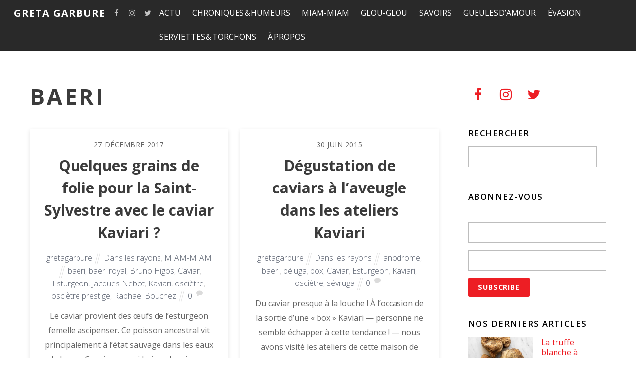

--- FILE ---
content_type: text/html; charset=UTF-8
request_url: https://gretagarbure.com/tag/baeri/
body_size: 23370
content:
<!DOCTYPE html>
<html lang="fr-FR" prefix="og: http://ogp.me/ns# fb: http://ogp.me/ns/fb#">

<head>
		<meta charset="UTF-8" />
	<!-- wp_head -->
	<script>(function(html){ html.className = html.className.replace(/\bno-js\b/,'js'); if (html.classList) { html.classList.add( 'js' ); } else { html.className += ' js'; } })(document.documentElement);</script><title>Tag</title>

<!-- This site is optimized with the Yoast SEO plugin v7.0.3 - https://yoast.com/wordpress/plugins/seo/ -->
<link rel="canonical" href="https://gretagarbure.com/tag/baeri/" />
<link rel="publisher" href="https://plus.google.com/117027773965135837077"/>
<meta property="og:locale" content="fr_FR" />
<meta property="og:type" content="object" />
<meta property="og:title" content="Tag" />
<meta property="og:url" content="https://gretagarbure.com/tag/baeri/" />
<meta property="og:site_name" content="Greta Garbure" />
<meta property="fb:admins" content="789733543" />
<meta property="og:image" content="http://gretagarbure.com/wp-content/uploads/2017/09/Greta_Garbure.jpg" />
<meta name="twitter:card" content="summary" />
<meta name="twitter:title" content="Tag" />
<meta name="twitter:site" content="@GretaGarbure" />
<meta name="twitter:image" content="http://gretagarbure.com/wp-content/uploads/2017/09/Greta_Garbure.jpg" />
<script type='application/ld+json'>{"@context":"https:\/\/schema.org","@type":"Organization","url":"https:\/\/gretagarbure.com\/","sameAs":["https:\/\/www.facebook.com\/GretaGarbureMagazine\/","https:\/\/www.instagram.com\/greta_garbure\/","https:\/\/www.linkedin.com\/company\/11262588\/","https:\/\/plus.google.com\/117027773965135837077","https:\/\/twitter.com\/GretaGarbure"],"@id":"#organization","name":"Greta Garbure","logo":"https:\/\/gretagarbure.com\/wp-content\/uploads\/2012\/11\/rond-de-serviette.jpg"}</script>
<!-- / Yoast SEO plugin. -->

<link rel='dns-prefetch' href='//fonts.googleapis.com' />
<link rel='dns-prefetch' href='//s.w.org' />
<link rel="alternate" type="application/rss+xml" title="Greta Garbure &raquo; Flux" href="https://gretagarbure.com/feed/" />
<link rel="alternate" type="application/rss+xml" title="Greta Garbure &raquo; Flux des commentaires" href="https://gretagarbure.com/comments/feed/" />
<link rel="alternate" type="application/rss+xml" title="Greta Garbure &raquo; Flux de l’étiquette baeri" href="https://gretagarbure.com/tag/baeri/feed/" />
<!-- This site uses the Google Analytics by ExactMetrics plugin v6.4.0 - Using Analytics tracking - https://www.exactmetrics.com/ -->
<script type="text/javascript" data-cfasync="false">
    (window.gaDevIds=window.gaDevIds||[]).push("dNDMyYj");
	var em_version         = '6.4.0';
	var em_track_user      = true;
	var em_no_track_reason = '';
	
	var disableStr = 'ga-disable-UA-105723410-1';

	/* Function to detect opted out users */
	function __gaTrackerIsOptedOut() {
		return document.cookie.indexOf(disableStr + '=true') > -1;
	}

	/* Disable tracking if the opt-out cookie exists. */
	if ( __gaTrackerIsOptedOut() ) {
		window[disableStr] = true;
	}

	/* Opt-out function */
	function __gaTrackerOptout() {
	  document.cookie = disableStr + '=true; expires=Thu, 31 Dec 2099 23:59:59 UTC; path=/';
	  window[disableStr] = true;
	}

	if ( 'undefined' === typeof gaOptout ) {
		function gaOptout() {
			__gaTrackerOptout();
		}
	}
	
	if ( em_track_user ) {
		(function(i,s,o,g,r,a,m){i['GoogleAnalyticsObject']=r;i[r]=i[r]||function(){
			(i[r].q=i[r].q||[]).push(arguments)},i[r].l=1*new Date();a=s.createElement(o),
			m=s.getElementsByTagName(o)[0];a.async=1;a.src=g;m.parentNode.insertBefore(a,m)
		})(window,document,'script','//www.google-analytics.com/analytics.js','__gaTracker');

window.ga = __gaTracker;		__gaTracker('create', 'UA-105723410-1', 'auto');
		__gaTracker('set', 'forceSSL', true);
		__gaTracker('send','pageview');
		__gaTracker( function() { window.ga = __gaTracker; } );
	} else {
		console.log( "" );
		(function() {
			/* https://developers.google.com/analytics/devguides/collection/analyticsjs/ */
			var noopfn = function() {
				return null;
			};
			var noopnullfn = function() {
				return null;
			};
			var Tracker = function() {
				return null;
			};
			var p = Tracker.prototype;
			p.get = noopfn;
			p.set = noopfn;
			p.send = noopfn;
			var __gaTracker = function() {
				var len = arguments.length;
				if ( len === 0 ) {
					return;
				}
				var f = arguments[len-1];
				if ( typeof f !== 'object' || f === null || typeof f.hitCallback !== 'function' ) {
					console.log( 'Non exécution de la fonction en cours __gaTracker(' + arguments[0] + " ....) parce que vous n’êtes pas suivi. " + em_no_track_reason );
					return;
				}
				try {
					f.hitCallback();
				} catch (ex) {

				}
			};
			__gaTracker.create = function() {
				return new Tracker();
			};
			__gaTracker.getByName = noopnullfn;
			__gaTracker.getAll = function() {
				return [];
			};
			__gaTracker.remove = noopfn;
			window['__gaTracker'] = __gaTracker;
			window.ga = __gaTracker;		})();
		}
</script>
<!-- / Google Analytics by ExactMetrics -->
		<script type="text/javascript">
			window._wpemojiSettings = {"baseUrl":"https:\/\/s.w.org\/images\/core\/emoji\/2.3\/72x72\/","ext":".png","svgUrl":"https:\/\/s.w.org\/images\/core\/emoji\/2.3\/svg\/","svgExt":".svg","source":{"concatemoji":"https:\/\/gretagarbure.com\/wp-includes\/js\/wp-emoji-release.min.js?ver=4.8.27"}};
			!function(t,a,e){var r,i,n,o=a.createElement("canvas"),l=o.getContext&&o.getContext("2d");function c(t){var e=a.createElement("script");e.src=t,e.defer=e.type="text/javascript",a.getElementsByTagName("head")[0].appendChild(e)}for(n=Array("flag","emoji4"),e.supports={everything:!0,everythingExceptFlag:!0},i=0;i<n.length;i++)e.supports[n[i]]=function(t){var e,a=String.fromCharCode;if(!l||!l.fillText)return!1;switch(l.clearRect(0,0,o.width,o.height),l.textBaseline="top",l.font="600 32px Arial",t){case"flag":return(l.fillText(a(55356,56826,55356,56819),0,0),e=o.toDataURL(),l.clearRect(0,0,o.width,o.height),l.fillText(a(55356,56826,8203,55356,56819),0,0),e===o.toDataURL())?!1:(l.clearRect(0,0,o.width,o.height),l.fillText(a(55356,57332,56128,56423,56128,56418,56128,56421,56128,56430,56128,56423,56128,56447),0,0),e=o.toDataURL(),l.clearRect(0,0,o.width,o.height),l.fillText(a(55356,57332,8203,56128,56423,8203,56128,56418,8203,56128,56421,8203,56128,56430,8203,56128,56423,8203,56128,56447),0,0),e!==o.toDataURL());case"emoji4":return l.fillText(a(55358,56794,8205,9794,65039),0,0),e=o.toDataURL(),l.clearRect(0,0,o.width,o.height),l.fillText(a(55358,56794,8203,9794,65039),0,0),e!==o.toDataURL()}return!1}(n[i]),e.supports.everything=e.supports.everything&&e.supports[n[i]],"flag"!==n[i]&&(e.supports.everythingExceptFlag=e.supports.everythingExceptFlag&&e.supports[n[i]]);e.supports.everythingExceptFlag=e.supports.everythingExceptFlag&&!e.supports.flag,e.DOMReady=!1,e.readyCallback=function(){e.DOMReady=!0},e.supports.everything||(r=function(){e.readyCallback()},a.addEventListener?(a.addEventListener("DOMContentLoaded",r,!1),t.addEventListener("load",r,!1)):(t.attachEvent("onload",r),a.attachEvent("onreadystatechange",function(){"complete"===a.readyState&&e.readyCallback()})),(r=e.source||{}).concatemoji?c(r.concatemoji):r.wpemoji&&r.twemoji&&(c(r.twemoji),c(r.wpemoji)))}(window,document,window._wpemojiSettings);
		</script>
		<style type="text/css">
img.wp-smiley,
img.emoji {
	display: inline !important;
	border: none !important;
	box-shadow: none !important;
	height: 1em !important;
	width: 1em !important;
	margin: 0 .07em !important;
	vertical-align: -0.1em !important;
	background: none !important;
	padding: 0 !important;
}
</style>
<link rel='stylesheet' id='sb_instagram_styles-css'  href='https://gretagarbure.com/wp-content/plugins/instagram-feed/css/sbi-styles.min.css?ver=2.6.2' type='text/css' media='all' />
<link rel='stylesheet' id='themify-common-css'  href='https://gretagarbure.com/wp-content/themes/themify-ultra/themify/css/themify.common.min.css?ver=4.8.27' type='text/css' media='all' />
<meta name="builder-styles-css" content="builder-styles-css" id="builder-styles-css">
<link rel='stylesheet' id='contact-form-7-css'  href='https://gretagarbure.com/wp-content/plugins/contact-form-7/includes/css/styles.css?ver=5.0.1' type='text/css' media='all' />
<link rel='stylesheet' id='easy-facebook-likebox-custom-fonts-css'  href='https://gretagarbure.com/wp-content/plugins/easy-facebook-likebox/frontend/assets/css/esf-custom-fonts.css?ver=4.8.27' type='text/css' media='all' />
<link rel='stylesheet' id='easy-facebook-likebox-popup-styles-css'  href='https://gretagarbure.com/wp-content/plugins/easy-facebook-likebox/facebook/frontend/assets/css/esf-free-popup.css?ver=6.5.8' type='text/css' media='all' />
<link rel='stylesheet' id='easy-facebook-likebox-frontend-css'  href='https://gretagarbure.com/wp-content/plugins/easy-facebook-likebox/facebook/frontend/assets/css/easy-facebook-likebox-frontend.css?ver=6.5.8' type='text/css' media='all' />
<link rel='stylesheet' id='easy-facebook-likebox-customizer-style-css'  href='https://gretagarbure.com/wp-admin/admin-ajax.php?action=easy-facebook-likebox-customizer-style&#038;ver=6.5.8' type='text/css' media='all' />
<link rel='stylesheet' id='email-subscribers-css'  href='https://gretagarbure.com/wp-content/plugins/email-subscribers/lite/public/css/email-subscribers-public.css?ver=4.6.5' type='text/css' media='all' />
<link rel='stylesheet' id='exactmetrics-popular-posts-style-css'  href='https://gretagarbure.com/wp-content/plugins/google-analytics-dashboard-for-wp/assets/css/frontend.min.css?ver=6.4.0' type='text/css' media='all' />
<link rel='stylesheet' id='esf-custom-fonts-css'  href='https://gretagarbure.com/wp-content/plugins/easy-facebook-likebox/frontend/assets/css/esf-custom-fonts.css?ver=4.8.27' type='text/css' media='all' />
<link rel='stylesheet' id='esf-insta-frontend-css'  href='https://gretagarbure.com/wp-content/plugins/easy-facebook-likebox//instagram/frontend/assets/css/esf-insta-frontend.css?ver=4.8.27' type='text/css' media='all' />
<link rel='stylesheet' id='esf-insta-customizer-style-css'  href='https://gretagarbure.com/wp-admin/admin-ajax.php?action=esf-insta-customizer-style&#038;ver=4.8.27' type='text/css' media='all' />
<link rel='stylesheet' id='theme-style-css'  href='https://gretagarbure.com/wp-content/themes/themify-ultra/style.min.css?ver=1.8.4' type='text/css' media='all' />
<link rel='stylesheet' id='themify-media-queries-css'  href='https://gretagarbure.com/wp-content/themes/themify-ultra/media-queries.min.css?ver=1.8.4' type='text/css' media='all' />
<link rel='stylesheet' id='ultra-header-css'  href='https://gretagarbure.com/wp-content/themes/themify-ultra/styles/header-top-bar.min.css?ver=4.8.27' type='text/css' media='all' />
<link rel='stylesheet' id='themify-customize-css'  href='https://gretagarbure.com/wp-content/uploads/themify-customizer.css?ver=18.03.17.20.12.27' type='text/css' media='all' />
<link rel='stylesheet' id='themify-google-fonts-css'  href='https://fonts.googleapis.com/css?family=Open+Sans%3A400italic%2C600italic%2C700italic%2C400%2C300%2C600%2C700%7COpen+Sans%3Anormal%2Cbold%7COpen+Sans%3Anormal%2C300%7COpen+Sans%3Anormal%2C600&#038;subset=latin&#038;ver=4.8.27' type='text/css' media='all' />
<link rel='stylesheet' id='dvk-social-sharing-css'  href='https://gretagarbure.com/wp-content/plugins/dvk-social-sharing/assets/css/styles.min.css?ver=1.3.3' type='text/css' media='all' />
<script type='text/javascript' src='https://gretagarbure.com/wp-includes/js/jquery/jquery.js?ver=1.12.4'></script>
<script type='text/javascript' src='https://gretagarbure.com/wp-includes/js/jquery/jquery-migrate.min.js?ver=1.4.1'></script>
<script type='text/javascript'>
/* <![CDATA[ */
var exactmetrics_frontend = {"js_events_tracking":"true","download_extensions":"zip,mp3,mpeg,pdf,docx,pptx,xlsx,rar","inbound_paths":"[{\"path\":\"\\\/go\\\/\",\"label\":\"affiliate\"},{\"path\":\"\\\/recommend\\\/\",\"label\":\"affiliate\"}]","home_url":"https:\/\/gretagarbure.com","hash_tracking":"false"};
/* ]]> */
</script>
<script type='text/javascript' src='https://gretagarbure.com/wp-content/plugins/google-analytics-dashboard-for-wp/assets/js/frontend.min.js?ver=6.4.0'></script>
<script type='text/javascript' src='https://gretagarbure.com/wp-content/plugins/easy-facebook-likebox/facebook/frontend/assets/js/esf-free-popup.min.js?ver=6.5.8'></script>
<script type='text/javascript'>
/* <![CDATA[ */
var public_ajax = {"ajax_url":"https:\/\/gretagarbure.com\/wp-admin\/admin-ajax.php","efbl_is_fb_pro":""};
/* ]]> */
</script>
<script type='text/javascript' src='https://gretagarbure.com/wp-content/plugins/easy-facebook-likebox/facebook/frontend/assets/js/public.js?ver=6.5.8'></script>
<script type='text/javascript'>
/* <![CDATA[ */
var es_data = {"messages":{"es_empty_email_notice":"Please enter email address","es_rate_limit_notice":"You need to wait for sometime before subscribing again","es_single_optin_success_message":"Successfully Subscribed.","es_email_exists_notice":"Email Address already exists!","es_unexpected_error_notice":"Oops.. Unexpected error occurred.","es_invalid_email_notice":"Invalid email address","es_try_later_notice":"Please try after some time"},"es_ajax_url":"https:\/\/gretagarbure.com\/wp-admin\/admin-ajax.php"};
/* ]]> */
</script>
<script type='text/javascript' src='https://gretagarbure.com/wp-content/plugins/email-subscribers/lite/public/js/email-subscribers-public.js?ver=4.6.5'></script>
<script type='text/javascript' src='https://gretagarbure.com/wp-content/plugins/easy-facebook-likebox/frontend/assets/js/imagesloaded.pkgd.min.js?ver=4.8.27'></script>
<script type='text/javascript'>
/* <![CDATA[ */
var esf_insta = {"ajax_url":"https:\/\/gretagarbure.com\/wp-admin\/admin-ajax.php","version":"free","nonce":"af4ba71502"};
/* ]]> */
</script>
<script type='text/javascript' src='https://gretagarbure.com/wp-content/plugins/easy-facebook-likebox//instagram/frontend/assets/js/esf-insta-public.js?ver=1'></script>
<link rel='https://api.w.org/' href='https://gretagarbure.com/wp-json/' />
<link rel="EditURI" type="application/rsd+xml" title="RSD" href="https://gretagarbure.com/xmlrpc.php?rsd" />
<link rel="wlwmanifest" type="application/wlwmanifest+xml" href="https://gretagarbure.com/wp-includes/wlwmanifest.xml" /> 
<meta name="generator" content="WordPress 4.8.27" />




	<script>
		var tf_mobile_menu_trigger_point = 1000;
	</script>
<meta name="viewport" content="width=device-width, initial-scale=1">

	<style>
	@-webkit-keyframes themifyAnimatedBG {
		0% { background-color: #33baab; }
100% { background-color: #e33b9e; }
50% { background-color: #4961d7; }
33.333333333333% { background-color: #2ea85c; }
25% { background-color: #2bb8ed; }
20% { background-color: #dd5135; }

	}
	@keyframes themifyAnimatedBG {
		0% { background-color: #33baab; }
100% { background-color: #e33b9e; }
50% { background-color: #4961d7; }
33.333333333333% { background-color: #2ea85c; }
25% { background-color: #2bb8ed; }
20% { background-color: #dd5135; }

	}
	.themify_builder_row.animated-bg {
		-webkit-animation: themifyAnimatedBG 30000ms infinite alternate;
		animation: themifyAnimatedBG 30000ms infinite alternate;
	}
	</style>
	<link rel="icon" href="https://gretagarbure.com/wp-content/uploads/2017/09/Greta_Garbure-150x150.jpg" sizes="32x32" />
<link rel="icon" href="https://gretagarbure.com/wp-content/uploads/2017/09/Greta_Garbure-200x200.jpg" sizes="192x192" />
<link rel="apple-touch-icon-precomposed" href="https://gretagarbure.com/wp-content/uploads/2017/09/Greta_Garbure-200x200.jpg" />
<meta name="msapplication-TileImage" content="https://gretagarbure.com/wp-content/uploads/2017/09/Greta_Garbure-300x300.jpg" />

</head>

<body class="archive tag tag-baeri tag-773 themify-fw-3-2-5 themify-ultra-1-8-4 skin-default webkit not-ie sidebar1 no-home grid2 no-touch header-top-bar fixed-header footer-block default tagline-off rss-off search-off header-widgets-off tile_enable  filter-hover-none filter-all masonry-enabled">

<script type="text/javascript">
	function themifyMobileMenuTrigger() {
		if( document.body.clientWidth <= tf_mobile_menu_trigger_point ) {
			jQuery( 'body' ).addClass( 'mobile_menu_active' );
		} else {
			jQuery( 'body' ).removeClass( 'mobile_menu_active' );
		}
	}
	themifyMobileMenuTrigger();
	jQuery( window ).resize( themifyMobileMenuTrigger );
</script>

<div id="pagewrap" class="hfeed site">

			<div id="headerwrap"   >
                        			                                                    <div class="header-icons">
                                <a id="menu-icon" href="#mobile-menu"></a>
                            </div>
                        
			<header id="header" class="pagewidth clearfix" itemscope="itemscope" itemtype="https://schema.org/WPHeader">

	            
	            <div class="header-bar">
		            						<div id="site-logo"><a href="https://gretagarbure.com" title="Greta Garbure"><span>Greta Garbure</span></a></div>					
									</div>
				<!-- /.header-bar -->

									<div id="mobile-menu" class="sidemenu sidemenu-off">

						<div class="navbar-wrapper clearfix">

															<div class="social-widget">
																			<div id="themify-social-links-1007" class="widget themify-social-links"><ul class="social-links horizontal">
							<li class="social-link-item facebook font-icon icon-medium">
								<a href="https://www.facebook.com/GretaGarbureMagazine/" target="_blank"><i class="fa fa-facebook" ></i>  </a>
							</li>
							<!-- /themify-link-item -->
							<li class="social-link-item instagram font-icon icon-medium">
								<a href="https://www.instagram.com/greta_garbure/" target="_blank"><i class="fa fa-instagram" ></i>  </a>
							</li>
							<!-- /themify-link-item -->
							<li class="social-link-item twitter font-icon icon-medium">
								<a href="https://twitter.com/GretaGarbure" target="_blank"><i class="fa fa-twitter" ></i>  </a>
							</li>
							<!-- /themify-link-item --></ul></div>									
																	</div>
								<!-- /.social-widget -->
							
							
							<nav id="main-nav-wrap" itemscope="itemscope" itemtype="https://schema.org/SiteNavigationElement">
																	<ul id="main-nav" class="main-nav menu-name-top_nav"><li id='menu-item-24917' class="menu-item menu-item-type-taxonomy menu-item-object-category menu-item-has-children has-sub-menu has-sub-menu" data-termid="2" data-tax="category"><a  href="https://gretagarbure.com/category/actu/">ACTU</a> 
<ul class="sub-menu">
<li id='menu-item-24918' class="menu-item menu-item-type-taxonomy menu-item-object-category" data-termid="4" data-tax="category"><a  href="https://gretagarbure.com/category/actu/breves-de-terroir/">Brèves de terroir</a> </li>
<li id='menu-item-24919' class="menu-item menu-item-type-taxonomy menu-item-object-category" data-termid="5" data-tax="category"><a  href="https://gretagarbure.com/category/actu/cartes-postales/">Cartes postales</a> </li>
<li id='menu-item-24920' class="menu-item menu-item-type-taxonomy menu-item-object-category" data-termid="8" data-tax="category"><a  href="https://gretagarbure.com/category/actu/dejeuners-de-presse/">Déjeuners de presse</a> </li>
<li id='menu-item-24921' class="menu-item menu-item-type-taxonomy menu-item-object-category" data-termid="19" data-tax="category"><a  href="https://gretagarbure.com/category/actu/nos-marronniers/">Nos marronniers (l&rsquo;actu qui revient tous les ans)</a> </li>
<li id='menu-item-24922' class="menu-item menu-item-type-taxonomy menu-item-object-category" data-termid="20" data-tax="category"><a  href="https://gretagarbure.com/category/actu/calendrier-de-lavent/">Notre calendrier de l&rsquo;Avent</a> </li>
<li id='menu-item-24923' class="menu-item menu-item-type-taxonomy menu-item-object-category" data-termid="24" data-tax="category"><a  href="https://gretagarbure.com/category/actu/pieges-a-consommateurs/">Pièges à cons…ommateurs !</a> </li>
<li id='menu-item-24967' class="menu-item menu-item-type-taxonomy menu-item-object-category" data-termid="33" data-tax="category"><a  href="https://gretagarbure.com/category/actu/tout-frais-pondu/">Tout frais pondu</a> </li>
<li id='menu-item-24968' class="menu-item menu-item-type-taxonomy menu-item-object-category" data-termid="35" data-tax="category"><a  href="https://gretagarbure.com/category/actu/un-ptit-gout-de-revenez-y/">Un p&rsquo;tit goût de revenez-y !</a> </li>
</ul>
</li>
<li id='menu-item-24924' class="menu-item menu-item-type-taxonomy menu-item-object-category menu-item-has-children has-sub-menu has-sub-menu" data-termid="6" data-tax="category"><a  href="https://gretagarbure.com/category/chroniques-humeurs/">CHRONIQUES &#038; HUMEURS</a> 
<ul class="sub-menu">
<li id='menu-item-24925' class="menu-item menu-item-type-taxonomy menu-item-object-category" data-termid="15" data-tax="category"><a  href="https://gretagarbure.com/category/chroniques-humeurs/la-chronique-de-greta-garbure/">La chronique de Greta Garbure</a> </li>
<li id='menu-item-24926' class="menu-item menu-item-type-taxonomy menu-item-object-category" data-termid="16" data-tax="category"><a  href="https://gretagarbure.com/category/chroniques-humeurs/le-coin-du-donneur-de-lecons/">Le coin du donneur de leçons</a> </li>
<li id='menu-item-24927' class="menu-item menu-item-type-taxonomy menu-item-object-category" data-termid="22" data-tax="category"><a  href="https://gretagarbure.com/category/chroniques-humeurs/ptit-billet-dhumeur/">P&rsquo;tit billet d&rsquo;humeur</a> </li>
<li id='menu-item-24928' class="menu-item menu-item-type-taxonomy menu-item-object-category" data-termid="30" data-tax="category"><a  href="https://gretagarbure.com/category/chroniques-humeurs/saynetes/">Saynètes</a> </li>
</ul>
</li>
<li id='menu-item-24941' class="menu-item menu-item-type-taxonomy menu-item-object-category menu-item-has-children has-sub-menu has-sub-menu" data-termid="18" data-tax="category"><a  href="https://gretagarbure.com/category/miam-miam/">MIAM-MIAM</a> 
<ul class="sub-menu">
<li id='menu-item-24942' class="menu-item menu-item-type-taxonomy menu-item-object-category" data-termid="38" data-tax="category"><a  href="https://gretagarbure.com/category/miam-miam/biscuits-confiseries/">Biscuits &#038; Confiseries</a> </li>
<li id='menu-item-24943' class="menu-item menu-item-type-taxonomy menu-item-object-category" data-termid="40" data-tax="category"><a  href="https://gretagarbure.com/category/miam-miam/chocolat-show/">Chocolat Show</a> </li>
<li id='menu-item-24944' class="menu-item menu-item-type-taxonomy menu-item-object-category" data-termid="41" data-tax="category"><a  href="https://gretagarbure.com/category/miam-miam/couenneries/">Couenneries</a> </li>
<li id='menu-item-24945' class="menu-item menu-item-type-taxonomy menu-item-object-category" data-termid="42" data-tax="category"><a  href="https://gretagarbure.com/category/miam-miam/dans-les-rayons/">Dans les rayons</a> </li>
<li id='menu-item-24946' class="menu-item menu-item-type-taxonomy menu-item-object-category" data-termid="44" data-tax="category"><a  href="https://gretagarbure.com/category/miam-miam/desserts-de-grand-mere/">Desserts de grand-mère</a> </li>
<li id='menu-item-24947' class="menu-item menu-item-type-taxonomy menu-item-object-category" data-termid="50" data-tax="category"><a  href="https://gretagarbure.com/category/miam-miam/les-marches/">Les marchés</a> </li>
<li id='menu-item-24948' class="menu-item menu-item-type-taxonomy menu-item-object-category" data-termid="25" data-tax="category"><a  href="https://gretagarbure.com/category/miam-miam/plats-mythiques/">Plats mythiques</a> </li>
<li id='menu-item-24949' class="menu-item menu-item-type-taxonomy menu-item-object-category" data-termid="27" data-tax="category"><a  href="https://gretagarbure.com/category/miam-miam/reconnaissance-du-ventre/">Reconnaissance du ventre</a> </li>
<li id='menu-item-24950' class="menu-item menu-item-type-taxonomy menu-item-object-category" data-termid="28" data-tax="category"><a  href="https://gretagarbure.com/category/miam-miam/restos/">Restos</a> </li>
<li id='menu-item-24951' class="menu-item menu-item-type-taxonomy menu-item-object-category" data-termid="32" data-tax="category"><a  href="https://gretagarbure.com/category/miam-miam/sur-un-plateau/">Sur un plateau</a> </li>
</ul>
</li>
<li id='menu-item-24934' class="menu-item menu-item-type-taxonomy menu-item-object-category menu-item-has-children has-sub-menu has-sub-menu" data-termid="10" data-tax="category"><a  href="https://gretagarbure.com/category/glou-glou/">GLOU-GLOU</a> 
<ul class="sub-menu">
<li id='menu-item-24935' class="menu-item menu-item-type-taxonomy menu-item-object-category" data-termid="43" data-tax="category"><a  href="https://gretagarbure.com/category/glou-glou/degustations/">Dégustations</a> </li>
<li id='menu-item-24936' class="menu-item menu-item-type-taxonomy menu-item-object-category" data-termid="14" data-tax="category"><a  href="https://gretagarbure.com/category/glou-glou/jeux-de-quilles/">Jeux de quilles</a> </li>
<li id='menu-item-24937' class="menu-item menu-item-type-taxonomy menu-item-object-category" data-termid="17" data-tax="category"><a  href="https://gretagarbure.com/category/glou-glou/lieux-de-vie-lieux-de-vin/">Lieux de vie, lieux de vin</a> </li>
</ul>
</li>
<li id='menu-item-24956' class="menu-item menu-item-type-taxonomy menu-item-object-category menu-item-has-children has-sub-menu has-sub-menu" data-termid="29" data-tax="category"><a  href="https://gretagarbure.com/category/savoirs/">SAVOIRS</a> 
<ul class="sub-menu">
<li id='menu-item-24957' class="menu-item menu-item-type-taxonomy menu-item-object-category" data-termid="37" data-tax="category"><a  href="https://gretagarbure.com/category/savoirs/appellations-culinaires/">Appellations culinaires</a> </li>
<li id='menu-item-24958' class="menu-item menu-item-type-taxonomy menu-item-object-category" data-termid="45" data-tax="category"><a  href="https://gretagarbure.com/category/savoirs/entrelards/">Entrelards</a> </li>
<li id='menu-item-24959' class="menu-item menu-item-type-taxonomy menu-item-object-category" data-termid="46" data-tax="category"><a  href="https://gretagarbure.com/category/savoirs/glanes-et-cueillettes-sauvages/">Glanes et cueillettes sauvages</a> </li>
<li id='menu-item-24960' class="menu-item menu-item-type-taxonomy menu-item-object-category" data-termid="51" data-tax="category"><a  href="https://gretagarbure.com/category/savoirs/les-mots-des-mets/">Les mots des mets</a> </li>
<li id='menu-item-24961' class="menu-item menu-item-type-taxonomy menu-item-object-category" data-termid="52" data-tax="category"><a  href="https://gretagarbure.com/category/savoirs/nos-mille-feuilles/">Nos mille-feuilles</a> </li>
<li id='menu-item-24963' class="menu-item menu-item-type-taxonomy menu-item-object-category" data-termid="54" data-tax="category"><a  href="https://gretagarbure.com/category/savoirs/savoir-faire/">Savoir-faire</a> </li>
<li id='menu-item-24969' class="menu-item menu-item-type-taxonomy menu-item-object-category" data-termid="34" data-tax="category"><a  href="https://gretagarbure.com/category/savoirs/traditions-us-et-coutumes/">Traditions, us et coutumes</a> </li>
</ul>
</li>
<li id='menu-item-24938' class="menu-item menu-item-type-taxonomy menu-item-object-category menu-item-has-children has-sub-menu has-sub-menu" data-termid="11" data-tax="category"><a  href="https://gretagarbure.com/category/gueules-damour/">GUEULES D&rsquo;AMOUR</a> 
<ul class="sub-menu">
<li id='menu-item-24939' class="menu-item menu-item-type-taxonomy menu-item-object-category" data-termid="12" data-tax="category"><a  href="https://gretagarbure.com/category/gueules-damour/interviews/">Interviews</a> </li>
<li id='menu-item-24940' class="menu-item menu-item-type-taxonomy menu-item-object-category" data-termid="26" data-tax="category"><a  href="https://gretagarbure.com/category/gueules-damour/portraits/">Portraits</a> </li>
</ul>
</li>
<li id='menu-item-24929' class="menu-item menu-item-type-taxonomy menu-item-object-category menu-item-has-children has-sub-menu has-sub-menu" data-termid="3" data-tax="category"><a  href="https://gretagarbure.com/category/evasion/">ÉVASION</a> 
<ul class="sub-menu">
<li id='menu-item-24931' class="menu-item menu-item-type-taxonomy menu-item-object-category" data-termid="7" data-tax="category"><a  href="https://gretagarbure.com/category/evasion/deco-bricolage-travaux-manuels/">Déco, bricolage &#038; travaux manuels</a> </li>
<li id='menu-item-24932' class="menu-item menu-item-type-taxonomy menu-item-object-category" data-termid="9" data-tax="category"><a  href="https://gretagarbure.com/category/evasion/voyages-en-france-et-au-long-cours/">Voyages en France et au long cours</a> </li>
<li id='menu-item-24933' class="menu-item menu-item-type-taxonomy menu-item-object-category" data-termid="13" data-tax="category"><a  href="https://gretagarbure.com/category/evasion/jeux-divertissements/">Jeux &#038; divertissements</a> </li>
</ul>
</li>
<li id='menu-item-24964' class="menu-item menu-item-type-taxonomy menu-item-object-category menu-item-has-children has-sub-menu has-sub-menu" data-termid="31" data-tax="category"><a  href="https://gretagarbure.com/category/serviettes-torchons/">SERVIETTES &#038; TORCHONS</a> 
<ul class="sub-menu">
<li id='menu-item-24965' class="menu-item menu-item-type-taxonomy menu-item-object-category" data-termid="49" data-tax="category"><a  href="https://gretagarbure.com/category/serviettes-torchons/les-arts-de-la-table/">Les arts de la table</a> </li>
<li id='menu-item-24966' class="menu-item menu-item-type-taxonomy menu-item-object-category" data-termid="48" data-tax="category"><a  href="https://gretagarbure.com/category/serviettes-torchons/lezards-de-la-table/">Lézards de la table</a> </li>
</ul>
</li>
<li id='menu-item-26367' class="menu-item menu-item-type-post_type menu-item-object-page" ><a  href="https://gretagarbure.com/a-propos/">À PROPOS</a> </li>
</ul>									<!-- /#main-nav -->
									
																		
															</nav>
							<!-- /#main-nav-wrap -->
							
						</div>

						
						<a id="menu-icon-close" href="#"></a>
					</div>
					<!-- /#mobile-menu -->
				
				
				
				
			</header>
			<!-- /#header -->

	        
		</div>
		<!-- /#headerwrap -->
	
	<div id="body" class="clearfix">

		
		
<!-- layout -->
<div id="layout" class="pagewidth clearfix">

	<!-- content -->
    	<div id="content" class="clearfix">
    			
		
					
				
							<h1 class="page-title">baeri</h1>
					
				
			
			<!-- loops-wrapper -->
			<div id="loops-wrapper" class="loops-wrapper sidebar1 grid2  boxed masonry pagination">

				
					

<article id="post-27905" class="post clearfix post-27905 type-post status-publish format-standard hentry category-dans-les-rayons category-miam-miam tag-baeri tag-baeri-royal tag-bruno-higos tag-caviar tag-esturgeon tag-jacques-nebot tag-kaviari tag-oscietre tag-oscietre-prestige tag-raphael-bouchez has-post-title has-post-date has-post-category has-post-tag has-post-comment has-post-author   cat-42  cat-18">
	
            <a href="https://gretagarbure.com/quelques-grains-de-folie-saint-sylvestre-caviar-kaviari/" data-post-permalink="yes" style="display: none;"></a>
    
	
	<div class="post-content">
		<div class="post-content-inner">

							<div class="post-date-wrap">
					<time class="post-date entry-date updated" datetime="2017-12-27">
                                                                                                                                                                                                <span class="day">27</span>
                                                                                                    <span class="month">décembre</span>
                                                                                                    <span class="year">2017</span>
                                                                                            					</time>
				</div>
			
							 <h2 class="post-title entry-title"><a href="https://gretagarbure.com/quelques-grains-de-folie-saint-sylvestre-caviar-kaviari/">Quelques grains de folie pour la Saint-Sylvestre avec le caviar Kaviari ?</a> </h2>			
							<p class="post-meta entry-meta">
											<span class="post-author"><span class="author vcard"><a class="url fn n" href="https://gretagarbure.com/author/gretagarbure/" rel="author">gretagarbure</a></span></span>
					
											 <span class="post-category"><a href="https://gretagarbure.com/category/miam-miam/dans-les-rayons/" rel="tag">Dans les rayons</a>, <a href="https://gretagarbure.com/category/miam-miam/" rel="tag">MIAM-MIAM</a></span>					
											 <span class="post-tag"><a href="https://gretagarbure.com/tag/baeri/" rel="tag">baeri</a>, <a href="https://gretagarbure.com/tag/baeri-royal/" rel="tag">baeri royal</a>, <a href="https://gretagarbure.com/tag/bruno-higos/" rel="tag">Bruno Higos</a>, <a href="https://gretagarbure.com/tag/caviar/" rel="tag">Caviar</a>, <a href="https://gretagarbure.com/tag/esturgeon/" rel="tag">Esturgeon</a>, <a href="https://gretagarbure.com/tag/jacques-nebot/" rel="tag">Jacques Nebot</a>, <a href="https://gretagarbure.com/tag/kaviari/" rel="tag">Kaviari</a>, <a href="https://gretagarbure.com/tag/oscietre/" rel="tag">osciètre</a>, <a href="https://gretagarbure.com/tag/oscietre-prestige/" rel="tag">osciètre prestige</a>, <a href="https://gretagarbure.com/tag/raphael-bouchez/" rel="tag">Raphaël Bouchez</a></span>					
											<span class="post-comment"><a href="https://gretagarbure.com/quelques-grains-de-folie-saint-sylvestre-caviar-kaviari/#respond">0</a></span>
									</p>
				<!-- /post-meta -->
			
			
	
	
		
	
	
			<div class="entry-content">

				
					<p>Le caviar provient des œufs de l&rsquo;esturgeon femelle ascipenser. Ce poisson ancestral vit principalement à l&rsquo;état sauvage dans les eaux de la mer Caspienne, qui baigne les rivages de l&rsquo;Iran et de la Russie. C&rsquo;est en Iran que le traitement du caviar sauvage a longtemps été le plus réputé. Trois des meilleures variétés de caviar [&hellip;]</p>

					
						<p><a href="https://gretagarbure.com/quelques-grains-de-folie-saint-sylvestre-caviar-kaviari/" class="more-link">Lire la suite</a></p>

					
				
			</div><!-- /.entry-content -->

			
		</div>
		<!-- /.post-content-inner -->
	</div>
	<!-- /.post-content -->
	
</article>
<!-- /.post -->
		
				
					

<article id="post-20287" class="post clearfix post-20287 type-post status-publish format-standard hentry category-dans-les-rayons tag-anodrome tag-baeri tag-beluga tag-box tag-caviar tag-esturgeon tag-kaviari tag-oscietre tag-sevruga has-post-title has-post-date has-post-category has-post-tag has-post-comment has-post-author   cat-42">
	
            <a href="https://gretagarbure.com/degustation-de-caviars-a-l-aveugle-dans-les-ateliers-kaviari/" data-post-permalink="yes" style="display: none;"></a>
    
	
	<div class="post-content">
		<div class="post-content-inner">

							<div class="post-date-wrap">
					<time class="post-date entry-date updated" datetime="2015-06-30">
                                                                                                                                                                                                <span class="day">30</span>
                                                                                                    <span class="month">juin</span>
                                                                                                    <span class="year">2015</span>
                                                                                            					</time>
				</div>
			
							 <h2 class="post-title entry-title"><a href="https://gretagarbure.com/degustation-de-caviars-a-l-aveugle-dans-les-ateliers-kaviari/">Dégustation de caviars à l&rsquo;aveugle dans les ateliers Kaviari</a> </h2>			
							<p class="post-meta entry-meta">
											<span class="post-author"><span class="author vcard"><a class="url fn n" href="https://gretagarbure.com/author/gretagarbure/" rel="author">gretagarbure</a></span></span>
					
											 <span class="post-category"><a href="https://gretagarbure.com/category/miam-miam/dans-les-rayons/" rel="tag">Dans les rayons</a></span>					
											 <span class="post-tag"><a href="https://gretagarbure.com/tag/anodrome/" rel="tag">anodrome</a>, <a href="https://gretagarbure.com/tag/baeri/" rel="tag">baeri</a>, <a href="https://gretagarbure.com/tag/beluga/" rel="tag">béluga</a>, <a href="https://gretagarbure.com/tag/box/" rel="tag">box</a>, <a href="https://gretagarbure.com/tag/caviar/" rel="tag">Caviar</a>, <a href="https://gretagarbure.com/tag/esturgeon/" rel="tag">Esturgeon</a>, <a href="https://gretagarbure.com/tag/kaviari/" rel="tag">Kaviari</a>, <a href="https://gretagarbure.com/tag/oscietre/" rel="tag">osciètre</a>, <a href="https://gretagarbure.com/tag/sevruga/" rel="tag">sévruga</a></span>					
											<span class="post-comment"><a href="https://gretagarbure.com/degustation-de-caviars-a-l-aveugle-dans-les-ateliers-kaviari/#respond">0</a></span>
									</p>
				<!-- /post-meta -->
			
			
	
	
		
	
	
			<div class="entry-content">

				
					<p>Du caviar presque à la louche ! À l&rsquo;occasion de la sortie d&rsquo;une « box » Kaviari — personne ne semble échapper à cette tendance ! — nous avons visité les ateliers de cette maison de caviar et goûté quelques-unes de leurs productions. Que du beau et du bon ! Rappelons que le caviar est [&hellip;]</p>

					
						<p><a href="https://gretagarbure.com/degustation-de-caviars-a-l-aveugle-dans-les-ateliers-kaviari/" class="more-link">Lire la suite</a></p>

					
				
			</div><!-- /.entry-content -->

			
		</div>
		<!-- /.post-content-inner -->
	</div>
	<!-- /.post-content -->
	
</article>
<!-- /.post -->
		
											
			</div>
			<!-- /loops-wrapper -->

					
			
					
		</div>
    	<!-- /#content -->

	    
    <aside id="sidebar" itemscope="itemscope" itemtype="https://schema.org/WPSidebar">

        
	<div id="themify-social-links-1033" class="widget themify-social-links"><ul class="social-links horizontal">
							<li class="social-link-item facebook font-icon icon-large">
								<a href="https://www.facebook.com/GretaGarbureMagazine/" target="_blank"><i class="fa fa-facebook" ></i>  </a>
							</li>
							<!-- /themify-link-item -->
							<li class="social-link-item instagram font-icon icon-large">
								<a href="https://www.instagram.com/greta_garbure/" target="_blank"><i class="fa fa-instagram" ></i>  </a>
							</li>
							<!-- /themify-link-item -->
							<li class="social-link-item twitter font-icon icon-large">
								<a href="https://twitter.com/GretaGarbure" target="_blank"><i class="fa fa-twitter" ></i>  </a>
							</li>
							<!-- /themify-link-item --></ul></div><div id="search-1021" class="widget widget_search"><h4 class="widgettitle">Rechercher</h4><form method="get" id="searchform" action="https://gretagarbure.com/">

	<i class="icon-search"></i>

	<input type="text" name="s" id="s" title="Search" value="" />

</form></div><div id="email-subscribers-form-2" class="widget widget_email-subscribers-form"><h4 class="widgettitle"> Abonnez-vous </h4>
		<div class="emaillist">
			<form action="#" method="post" class="es_subscription_form es_shortcode_form" id="es_subscription_form_69144b81ba451" data-source="ig-es">
								<div class="es-field-wrap"><label><br /><input type="text" name="name" class="ig_es_form_field_name" placeholder="" value="" /></label></div><div class="es-field-wrap"><label><input class="es_required_field es_txt_email ig_es_form_field_email" type="email" name="email" value="" placeholder="" required="required" /></label></div><input type="hidden" name="lists[]" value="1" /><input type="hidden" name="form_id" value="1" />
				<input type="hidden" name="es_email_page" value="20287"/>
				<input type="hidden" name="es_email_page_url" value="https://gretagarbure.com/degustation-de-caviars-a-l-aveugle-dans-les-ateliers-kaviari/"/>
				<input type="hidden" name="status" value="Unconfirmed"/>
				<input type="hidden" name="es-subscribe" id="es-subscribe" value="4268fb3964"/>
				<label style="position:absolute;top:-99999px;left:-99999px;z-index:-99;"><input type="email" name="es_hp_email" class="es_required_field" tabindex="-1" autocomplete="-1" value=""/></label>
								<input type="submit" name="submit" class="es_subscription_form_submit es_submit_button es_textbox_button" id="es_subscription_form_submit_69144b81ba451" value="Subscribe"/>

				
				<span class="es_spinner_image" id="spinner-image"><img src="https://gretagarbure.com/wp-content/plugins/email-subscribers/lite/public/images/spinner.gif" alt="Loading"/></span>

			</form>

			<span class="es_subscription_message" id="es_subscription_message_69144b81ba451"></span>
		</div>

		</div><div id="themify-feature-posts-1003" class="widget feature-posts"><h4 class="widgettitle">Nos Derniers Articles</h4><ul class="feature-posts-list"><li><a aria-hidden="true" href="https://gretagarbure.com/la-truffe-blanche-a-lhonneur-en-novembre-a-lhotel-castille-restaurant-assaggio-paris-1er/"><img src="https://gretagarbure.com/wp-content/uploads/2025/11/Truffes-blanches-dAlba-130x100.png" width="130" height="100" class="post-img" alt="La truffe blanche à l&rsquo;honneur en novembre à l&rsquo;hôtel Castille (restaurant Assaggio), Paris 1er" /></a><a href="https://gretagarbure.com/la-truffe-blanche-a-lhonneur-en-novembre-a-lhotel-castille-restaurant-assaggio-paris-1er/" class="feature-posts-title">La truffe blanche à l&rsquo;honneur en novembre à l&rsquo;hôtel Castille (restaurant Assaggio), Paris 1er</a> <br /><small>3 novembre 2025</small> <br /></li><li><a aria-hidden="true" href="https://gretagarbure.com/la-soupe-au-potiron-ou-au-potimarron-cest-de-saison/"><img src="https://wwwdotgretagarburedotcom.files.wordpress.com/2014/10/assiette-de-soupe-au-potiron-c2a9-greta-garbure.jpg?w=830" width="130" height="100" class="post-img" alt="Assiette de soupe au potiron © Greta Garbure" /></a><a href="https://gretagarbure.com/la-soupe-au-potiron-ou-au-potimarron-cest-de-saison/" class="feature-posts-title">La soupe au potiron ou au potimarron… c&rsquo;est de saison !</a> <br /><small>31 octobre 2025</small> <br /></li><li><a aria-hidden="true" href="https://gretagarbure.com/25-octobre-journee-des-pates-le-nom-des-pates-2eme-partie/"><img src="https://gretagarbure.com/wp-content/uploads/2013/09/pc3a2tes-via-gourmandisesansfrontieres-fr-130x100.jpg" width="130" height="100" class="post-img" alt="Pâtes via gourmandisesansfrontieres.fr" /></a><a href="https://gretagarbure.com/25-octobre-journee-des-pates-le-nom-des-pates-2eme-partie/" class="feature-posts-title">25 octobre journée des pâtes : leurs noms, 2ème partie</a> <br /><small>25 octobre 2025</small> <br /></li></ul></div><div id="custom_html-3" class="widget_text widget widget_custom_html"><h4 class="widgettitle">Greta Garbure est sur Instagram</h4><div class="textwidget custom-html-widget">
<div id="sb_instagram" class="sbi sbi_col_3  sbi_width_resp sbi_disable_mobile" style="padding-bottom: 8px;width: 100%;" data-feedid="sbi_greta_garbure#18" data-res="auto" data-cols="3" data-num="18" data-shortcode-atts="{}"  data-sbi-flags="favorLocal">
	<div class="sb_instagram_header " style="padding: 4px; margin-bottom: 10px;padding-bottom: 0;">
    <a href="https://www.instagram.com/greta_garbure/" target="_blank" rel="noopener nofollow" title="@greta_garbure" class="sbi_header_link">
        <div class="sbi_header_text">
            <h3 >greta_garbure</h3>
	                        <p class="sbi_bio" >@greta_garbure, le magazine du goût, des lettres et des saveurs. #gretagarbure<br>
Photos copyright Greta Garbure</p>
	                </div>
                <div class="sbi_header_img" data-avatar-url="https://gretagarbure.com/wp-content/uploads/sb-instagram-feed-images/greta_garbure.jpg">
            <div class="sbi_header_img_hover"><svg class="sbi_new_logo fa-instagram fa-w-14" aria-hidden="true" data-fa-processed="" aria-label="Instagram" data-prefix="fab" data-icon="instagram" role="img" viewBox="0 0 448 512">
	                <path fill="currentColor" d="M224.1 141c-63.6 0-114.9 51.3-114.9 114.9s51.3 114.9 114.9 114.9S339 319.5 339 255.9 287.7 141 224.1 141zm0 189.6c-41.1 0-74.7-33.5-74.7-74.7s33.5-74.7 74.7-74.7 74.7 33.5 74.7 74.7-33.6 74.7-74.7 74.7zm146.4-194.3c0 14.9-12 26.8-26.8 26.8-14.9 0-26.8-12-26.8-26.8s12-26.8 26.8-26.8 26.8 12 26.8 26.8zm76.1 27.2c-1.7-35.9-9.9-67.7-36.2-93.9-26.2-26.2-58-34.4-93.9-36.2-37-2.1-147.9-2.1-184.9 0-35.8 1.7-67.6 9.9-93.9 36.1s-34.4 58-36.2 93.9c-2.1 37-2.1 147.9 0 184.9 1.7 35.9 9.9 67.7 36.2 93.9s58 34.4 93.9 36.2c37 2.1 147.9 2.1 184.9 0 35.9-1.7 67.7-9.9 93.9-36.2 26.2-26.2 34.4-58 36.2-93.9 2.1-37 2.1-147.8 0-184.8zM398.8 388c-7.8 19.6-22.9 34.7-42.6 42.6-29.5 11.7-99.5 9-132.1 9s-102.7 2.6-132.1-9c-19.6-7.8-34.7-22.9-42.6-42.6-11.7-29.5-9-99.5-9-132.1s-2.6-102.7 9-132.1c7.8-19.6 22.9-34.7 42.6-42.6 29.5-11.7 99.5-9 132.1-9s102.7-2.6 132.1 9c19.6 7.8 34.7 22.9 42.6 42.6 11.7 29.5 9 99.5 9 132.1s2.7 102.7-9 132.1z"></path>
	            </svg></div>
            <img src="https://gretagarbure.com/wp-content/uploads/sb-instagram-feed-images/greta_garbure.jpg" alt="Blandine Vié // Greta Garbure" width="50" height="50">
        </div>
        
    </a>
</div>
    <div id="sbi_images" style="padding: 4px;">
		<div class="sbi_item sbi_type_image sbi_new sbi_transition" id="sbi_17974757117358223" data-date="1695679316">
    <div class="sbi_photo_wrap">
        <a class="sbi_photo" href="https://www.instagram.com/p/CxoX3QlNeV4/" target="_blank" rel="noopener nofollow" data-full-res="https://scontent-fra5-1.cdninstagram.com/v/t51.29350-15/382555296_6054151048018654_5688571767171297399_n.jpg?_nc_cat=108&#038;ccb=1-7&#038;_nc_sid=8ae9d6&#038;_nc_ohc=iOXlva6q-z0AX_bYnib&#038;_nc_ht=scontent-fra5-1.cdninstagram.com&#038;edm=AM6HXa8EAAAA&#038;oh=00_AfCKgxYr277t6J76AUKJWO_UxNWoDE2Ft0Imjdakw3q7LA&#038;oe=6528E2DC" data-img-src-set="{&quot;d&quot;:&quot;https:\/\/scontent-fra5-1.cdninstagram.com\/v\/t51.29350-15\/382555296_6054151048018654_5688571767171297399_n.jpg?_nc_cat=108&amp;ccb=1-7&amp;_nc_sid=8ae9d6&amp;_nc_ohc=iOXlva6q-z0AX_bYnib&amp;_nc_ht=scontent-fra5-1.cdninstagram.com&amp;edm=AM6HXa8EAAAA&amp;oh=00_AfCKgxYr277t6J76AUKJWO_UxNWoDE2Ft0Imjdakw3q7LA&amp;oe=6528E2DC&quot;,&quot;150&quot;:&quot;https:\/\/scontent-fra5-1.cdninstagram.com\/v\/t51.29350-15\/382555296_6054151048018654_5688571767171297399_n.jpg?_nc_cat=108&amp;ccb=1-7&amp;_nc_sid=8ae9d6&amp;_nc_ohc=iOXlva6q-z0AX_bYnib&amp;_nc_ht=scontent-fra5-1.cdninstagram.com&amp;edm=AM6HXa8EAAAA&amp;oh=00_AfCKgxYr277t6J76AUKJWO_UxNWoDE2Ft0Imjdakw3q7LA&amp;oe=6528E2DC&quot;,&quot;320&quot;:&quot;https:\/\/scontent-fra5-1.cdninstagram.com\/v\/t51.29350-15\/382555296_6054151048018654_5688571767171297399_n.jpg?_nc_cat=108&amp;ccb=1-7&amp;_nc_sid=8ae9d6&amp;_nc_ohc=iOXlva6q-z0AX_bYnib&amp;_nc_ht=scontent-fra5-1.cdninstagram.com&amp;edm=AM6HXa8EAAAA&amp;oh=00_AfCKgxYr277t6J76AUKJWO_UxNWoDE2Ft0Imjdakw3q7LA&amp;oe=6528E2DC&quot;,&quot;640&quot;:&quot;https:\/\/scontent-fra5-1.cdninstagram.com\/v\/t51.29350-15\/382555296_6054151048018654_5688571767171297399_n.jpg?_nc_cat=108&amp;ccb=1-7&amp;_nc_sid=8ae9d6&amp;_nc_ohc=iOXlva6q-z0AX_bYnib&amp;_nc_ht=scontent-fra5-1.cdninstagram.com&amp;edm=AM6HXa8EAAAA&amp;oh=00_AfCKgxYr277t6J76AUKJWO_UxNWoDE2Ft0Imjdakw3q7LA&amp;oe=6528E2DC&quot;}">
            <span class="sbi-screenreader">Publication 17974757117358223 Instagram</span>
            	                    <img src="https://gretagarbure.com/wp-content/plugins/instagram-feed/img/placeholder.png" alt="Publication 17974757117358223 Instagram">
        </a>
    </div>
</div><div class="sbi_item sbi_type_image sbi_new sbi_transition" id="sbi_18009912055903883" data-date="1695562156">
    <div class="sbi_photo_wrap">
        <a class="sbi_photo" href="https://www.instagram.com/p/Cxk4Zk2NeB4/" target="_blank" rel="noopener nofollow" data-full-res="https://scontent-fra5-1.cdninstagram.com/v/t51.29350-15/382280728_757931802452734_3848342893798679062_n.jpg?_nc_cat=100&#038;ccb=1-7&#038;_nc_sid=8ae9d6&#038;_nc_ohc=kB1MUHMKSjoAX-fr_kZ&#038;_nc_oc=AQmyVo32bkTSHyuLdkee2w2imKTZeHq6tr9gO6HgX2n8rSXaTKVDaBCheEdAYTgHqxA&#038;_nc_ht=scontent-fra5-1.cdninstagram.com&#038;edm=AM6HXa8EAAAA&#038;oh=00_AfDz-jDyE6gv3_4Smk6dNeZaYSeACP0jARBxwjwT_ORI8A&#038;oe=6528CD90" data-img-src-set="{&quot;d&quot;:&quot;https:\/\/scontent-fra5-1.cdninstagram.com\/v\/t51.29350-15\/382280728_757931802452734_3848342893798679062_n.jpg?_nc_cat=100&amp;ccb=1-7&amp;_nc_sid=8ae9d6&amp;_nc_ohc=kB1MUHMKSjoAX-fr_kZ&amp;_nc_oc=AQmyVo32bkTSHyuLdkee2w2imKTZeHq6tr9gO6HgX2n8rSXaTKVDaBCheEdAYTgHqxA&amp;_nc_ht=scontent-fra5-1.cdninstagram.com&amp;edm=AM6HXa8EAAAA&amp;oh=00_AfDz-jDyE6gv3_4Smk6dNeZaYSeACP0jARBxwjwT_ORI8A&amp;oe=6528CD90&quot;,&quot;150&quot;:&quot;https:\/\/scontent-fra5-1.cdninstagram.com\/v\/t51.29350-15\/382280728_757931802452734_3848342893798679062_n.jpg?_nc_cat=100&amp;ccb=1-7&amp;_nc_sid=8ae9d6&amp;_nc_ohc=kB1MUHMKSjoAX-fr_kZ&amp;_nc_oc=AQmyVo32bkTSHyuLdkee2w2imKTZeHq6tr9gO6HgX2n8rSXaTKVDaBCheEdAYTgHqxA&amp;_nc_ht=scontent-fra5-1.cdninstagram.com&amp;edm=AM6HXa8EAAAA&amp;oh=00_AfDz-jDyE6gv3_4Smk6dNeZaYSeACP0jARBxwjwT_ORI8A&amp;oe=6528CD90&quot;,&quot;320&quot;:&quot;https:\/\/scontent-fra5-1.cdninstagram.com\/v\/t51.29350-15\/382280728_757931802452734_3848342893798679062_n.jpg?_nc_cat=100&amp;ccb=1-7&amp;_nc_sid=8ae9d6&amp;_nc_ohc=kB1MUHMKSjoAX-fr_kZ&amp;_nc_oc=AQmyVo32bkTSHyuLdkee2w2imKTZeHq6tr9gO6HgX2n8rSXaTKVDaBCheEdAYTgHqxA&amp;_nc_ht=scontent-fra5-1.cdninstagram.com&amp;edm=AM6HXa8EAAAA&amp;oh=00_AfDz-jDyE6gv3_4Smk6dNeZaYSeACP0jARBxwjwT_ORI8A&amp;oe=6528CD90&quot;,&quot;640&quot;:&quot;https:\/\/scontent-fra5-1.cdninstagram.com\/v\/t51.29350-15\/382280728_757931802452734_3848342893798679062_n.jpg?_nc_cat=100&amp;ccb=1-7&amp;_nc_sid=8ae9d6&amp;_nc_ohc=kB1MUHMKSjoAX-fr_kZ&amp;_nc_oc=AQmyVo32bkTSHyuLdkee2w2imKTZeHq6tr9gO6HgX2n8rSXaTKVDaBCheEdAYTgHqxA&amp;_nc_ht=scontent-fra5-1.cdninstagram.com&amp;edm=AM6HXa8EAAAA&amp;oh=00_AfDz-jDyE6gv3_4Smk6dNeZaYSeACP0jARBxwjwT_ORI8A&amp;oe=6528CD90&quot;}">
            <span class="sbi-screenreader">Publication 18009912055903883 Instagram</span>
            	                    <img src="https://gretagarbure.com/wp-content/plugins/instagram-feed/img/placeholder.png" alt="Publication 18009912055903883 Instagram">
        </a>
    </div>
</div><div class="sbi_item sbi_type_image sbi_new sbi_transition" id="sbi_18039616414489381" data-date="1695506215">
    <div class="sbi_photo_wrap">
        <a class="sbi_photo" href="https://www.instagram.com/p/CxjNs0nNdej/" target="_blank" rel="noopener nofollow" data-full-res="https://scontent-fra3-1.cdninstagram.com/v/t51.29350-15/381245303_998048658122466_8074715530022137009_n.jpg?_nc_cat=103&#038;ccb=1-7&#038;_nc_sid=8ae9d6&#038;_nc_ohc=PTTxv3mPhYgAX99GX4a&#038;_nc_ht=scontent-fra3-1.cdninstagram.com&#038;edm=AM6HXa8EAAAA&#038;oh=00_AfAjsysAgPn7UZFohHywvIy0egbBkz8XkpFbxgW1Pap7fw&#038;oe=65278BDB" data-img-src-set="{&quot;d&quot;:&quot;https:\/\/scontent-fra3-1.cdninstagram.com\/v\/t51.29350-15\/381245303_998048658122466_8074715530022137009_n.jpg?_nc_cat=103&amp;ccb=1-7&amp;_nc_sid=8ae9d6&amp;_nc_ohc=PTTxv3mPhYgAX99GX4a&amp;_nc_ht=scontent-fra3-1.cdninstagram.com&amp;edm=AM6HXa8EAAAA&amp;oh=00_AfAjsysAgPn7UZFohHywvIy0egbBkz8XkpFbxgW1Pap7fw&amp;oe=65278BDB&quot;,&quot;150&quot;:&quot;https:\/\/scontent-fra3-1.cdninstagram.com\/v\/t51.29350-15\/381245303_998048658122466_8074715530022137009_n.jpg?_nc_cat=103&amp;ccb=1-7&amp;_nc_sid=8ae9d6&amp;_nc_ohc=PTTxv3mPhYgAX99GX4a&amp;_nc_ht=scontent-fra3-1.cdninstagram.com&amp;edm=AM6HXa8EAAAA&amp;oh=00_AfAjsysAgPn7UZFohHywvIy0egbBkz8XkpFbxgW1Pap7fw&amp;oe=65278BDB&quot;,&quot;320&quot;:&quot;https:\/\/scontent-fra3-1.cdninstagram.com\/v\/t51.29350-15\/381245303_998048658122466_8074715530022137009_n.jpg?_nc_cat=103&amp;ccb=1-7&amp;_nc_sid=8ae9d6&amp;_nc_ohc=PTTxv3mPhYgAX99GX4a&amp;_nc_ht=scontent-fra3-1.cdninstagram.com&amp;edm=AM6HXa8EAAAA&amp;oh=00_AfAjsysAgPn7UZFohHywvIy0egbBkz8XkpFbxgW1Pap7fw&amp;oe=65278BDB&quot;,&quot;640&quot;:&quot;https:\/\/scontent-fra3-1.cdninstagram.com\/v\/t51.29350-15\/381245303_998048658122466_8074715530022137009_n.jpg?_nc_cat=103&amp;ccb=1-7&amp;_nc_sid=8ae9d6&amp;_nc_ohc=PTTxv3mPhYgAX99GX4a&amp;_nc_ht=scontent-fra3-1.cdninstagram.com&amp;edm=AM6HXa8EAAAA&amp;oh=00_AfAjsysAgPn7UZFohHywvIy0egbBkz8XkpFbxgW1Pap7fw&amp;oe=65278BDB&quot;}">
            <span class="sbi-screenreader">Publication 18039616414489381 Instagram</span>
            	                    <img src="https://gretagarbure.com/wp-content/plugins/instagram-feed/img/placeholder.png" alt="Publication 18039616414489381 Instagram">
        </a>
    </div>
</div><div class="sbi_item sbi_type_image sbi_new sbi_transition" id="sbi_17887377854041571" data-date="1615328933">
    <div class="sbi_photo_wrap">
        <a class="sbi_photo" href="https://www.instagram.com/p/CMNvrA5L9G6/" target="_blank" rel="noopener nofollow" data-full-res="https://scontent-fra3-2.cdninstagram.com/v/t51.29350-15/158857690_1134987380282666_3085873989515472419_n.jpg?_nc_cat=111&#038;ccb=1-7&#038;_nc_sid=8ae9d6&#038;_nc_ohc=gAj45xUVYUEAX_fdTx0&#038;_nc_ht=scontent-fra3-2.cdninstagram.com&#038;edm=AM6HXa8EAAAA&#038;oh=00_AfBBn0nXQmLC2ERNmVxCX-Iwzn7VmaYjbItUjhOKybIXMA&#038;oe=6528DC45" data-img-src-set="{&quot;d&quot;:&quot;https:\/\/scontent-fra3-2.cdninstagram.com\/v\/t51.29350-15\/158857690_1134987380282666_3085873989515472419_n.jpg?_nc_cat=111&amp;ccb=1-7&amp;_nc_sid=8ae9d6&amp;_nc_ohc=gAj45xUVYUEAX_fdTx0&amp;_nc_ht=scontent-fra3-2.cdninstagram.com&amp;edm=AM6HXa8EAAAA&amp;oh=00_AfBBn0nXQmLC2ERNmVxCX-Iwzn7VmaYjbItUjhOKybIXMA&amp;oe=6528DC45&quot;,&quot;150&quot;:&quot;https:\/\/scontent-fra3-2.cdninstagram.com\/v\/t51.29350-15\/158857690_1134987380282666_3085873989515472419_n.jpg?_nc_cat=111&amp;ccb=1-7&amp;_nc_sid=8ae9d6&amp;_nc_ohc=gAj45xUVYUEAX_fdTx0&amp;_nc_ht=scontent-fra3-2.cdninstagram.com&amp;edm=AM6HXa8EAAAA&amp;oh=00_AfBBn0nXQmLC2ERNmVxCX-Iwzn7VmaYjbItUjhOKybIXMA&amp;oe=6528DC45&quot;,&quot;320&quot;:&quot;https:\/\/scontent-fra3-2.cdninstagram.com\/v\/t51.29350-15\/158857690_1134987380282666_3085873989515472419_n.jpg?_nc_cat=111&amp;ccb=1-7&amp;_nc_sid=8ae9d6&amp;_nc_ohc=gAj45xUVYUEAX_fdTx0&amp;_nc_ht=scontent-fra3-2.cdninstagram.com&amp;edm=AM6HXa8EAAAA&amp;oh=00_AfBBn0nXQmLC2ERNmVxCX-Iwzn7VmaYjbItUjhOKybIXMA&amp;oe=6528DC45&quot;,&quot;640&quot;:&quot;https:\/\/scontent-fra3-2.cdninstagram.com\/v\/t51.29350-15\/158857690_1134987380282666_3085873989515472419_n.jpg?_nc_cat=111&amp;ccb=1-7&amp;_nc_sid=8ae9d6&amp;_nc_ohc=gAj45xUVYUEAX_fdTx0&amp;_nc_ht=scontent-fra3-2.cdninstagram.com&amp;edm=AM6HXa8EAAAA&amp;oh=00_AfBBn0nXQmLC2ERNmVxCX-Iwzn7VmaYjbItUjhOKybIXMA&amp;oe=6528DC45&quot;}">
            <span class="sbi-screenreader">Andouillette oignon et pomme-fruit flambée au cal</span>
            	                    <img src="https://gretagarbure.com/wp-content/plugins/instagram-feed/img/placeholder.png" alt="Andouillette oignon et pomme-fruit flambée au calvados.
#andouillette #oignon #pomme #🍏 #calvados #cuisineflambée #flambage #gretagarbure">
        </a>
    </div>
</div><div class="sbi_item sbi_type_image sbi_new sbi_transition" id="sbi_17861547206384313" data-date="1614567175">
    <div class="sbi_photo_wrap">
        <a class="sbi_photo" href="https://www.instagram.com/p/CL3Cu9SLqdY/" target="_blank" rel="noopener nofollow" data-full-res="https://scontent-fra5-1.cdninstagram.com/v/t51.29350-15/154743553_1373576479643063_6763960891207163306_n.jpg?_nc_cat=102&#038;ccb=1-7&#038;_nc_sid=8ae9d6&#038;_nc_ohc=J-Hb2GuBF7wAX-ixSu3&#038;_nc_ht=scontent-fra5-1.cdninstagram.com&#038;edm=AM6HXa8EAAAA&#038;oh=00_AfA_2EKVrBMbDMTIsm8GF_93xsqsy4i73BMGgW52EcK7oQ&#038;oe=6527B66A" data-img-src-set="{&quot;d&quot;:&quot;https:\/\/scontent-fra5-1.cdninstagram.com\/v\/t51.29350-15\/154743553_1373576479643063_6763960891207163306_n.jpg?_nc_cat=102&amp;ccb=1-7&amp;_nc_sid=8ae9d6&amp;_nc_ohc=J-Hb2GuBF7wAX-ixSu3&amp;_nc_ht=scontent-fra5-1.cdninstagram.com&amp;edm=AM6HXa8EAAAA&amp;oh=00_AfA_2EKVrBMbDMTIsm8GF_93xsqsy4i73BMGgW52EcK7oQ&amp;oe=6527B66A&quot;,&quot;150&quot;:&quot;https:\/\/scontent-fra5-1.cdninstagram.com\/v\/t51.29350-15\/154743553_1373576479643063_6763960891207163306_n.jpg?_nc_cat=102&amp;ccb=1-7&amp;_nc_sid=8ae9d6&amp;_nc_ohc=J-Hb2GuBF7wAX-ixSu3&amp;_nc_ht=scontent-fra5-1.cdninstagram.com&amp;edm=AM6HXa8EAAAA&amp;oh=00_AfA_2EKVrBMbDMTIsm8GF_93xsqsy4i73BMGgW52EcK7oQ&amp;oe=6527B66A&quot;,&quot;320&quot;:&quot;https:\/\/scontent-fra5-1.cdninstagram.com\/v\/t51.29350-15\/154743553_1373576479643063_6763960891207163306_n.jpg?_nc_cat=102&amp;ccb=1-7&amp;_nc_sid=8ae9d6&amp;_nc_ohc=J-Hb2GuBF7wAX-ixSu3&amp;_nc_ht=scontent-fra5-1.cdninstagram.com&amp;edm=AM6HXa8EAAAA&amp;oh=00_AfA_2EKVrBMbDMTIsm8GF_93xsqsy4i73BMGgW52EcK7oQ&amp;oe=6527B66A&quot;,&quot;640&quot;:&quot;https:\/\/scontent-fra5-1.cdninstagram.com\/v\/t51.29350-15\/154743553_1373576479643063_6763960891207163306_n.jpg?_nc_cat=102&amp;ccb=1-7&amp;_nc_sid=8ae9d6&amp;_nc_ohc=J-Hb2GuBF7wAX-ixSu3&amp;_nc_ht=scontent-fra5-1.cdninstagram.com&amp;edm=AM6HXa8EAAAA&amp;oh=00_AfA_2EKVrBMbDMTIsm8GF_93xsqsy4i73BMGgW52EcK7oQ&amp;oe=6527B66A&quot;}">
            <span class="sbi-screenreader">Osso buco et risotto à la milanaise.
#ossobuco #r</span>
            	                    <img src="https://gretagarbure.com/wp-content/plugins/instagram-feed/img/placeholder.png" alt="Osso buco et risotto à la milanaise.
#ossobuco #risottoalamilanaise #risottoallamilanese #veau #jarretdeveau #osamoelle #rizcarnaroli #cuisineitalienne #cucinaitaliana #lombardie #gretagarbure">
        </a>
    </div>
</div><div class="sbi_item sbi_type_image sbi_new sbi_transition" id="sbi_17899465963754991" data-date="1614197270">
    <div class="sbi_photo_wrap">
        <a class="sbi_photo" href="https://www.instagram.com/p/CLsBMe2LoKM/" target="_blank" rel="noopener nofollow" data-full-res="https://scontent-fra3-1.cdninstagram.com/v/t51.29350-15/153228918_246716056920854_9034617433850200347_n.jpg?_nc_cat=101&#038;ccb=1-7&#038;_nc_sid=8ae9d6&#038;_nc_ohc=DoE6pyL-XTEAX-QC6n0&#038;_nc_ht=scontent-fra3-1.cdninstagram.com&#038;edm=AM6HXa8EAAAA&#038;oh=00_AfDOHF2jblMNygk8JBSwyyBv4u0rDyfw4mwWFHQsDwyj6g&#038;oe=65279ACE" data-img-src-set="{&quot;d&quot;:&quot;https:\/\/scontent-fra3-1.cdninstagram.com\/v\/t51.29350-15\/153228918_246716056920854_9034617433850200347_n.jpg?_nc_cat=101&amp;ccb=1-7&amp;_nc_sid=8ae9d6&amp;_nc_ohc=DoE6pyL-XTEAX-QC6n0&amp;_nc_ht=scontent-fra3-1.cdninstagram.com&amp;edm=AM6HXa8EAAAA&amp;oh=00_AfDOHF2jblMNygk8JBSwyyBv4u0rDyfw4mwWFHQsDwyj6g&amp;oe=65279ACE&quot;,&quot;150&quot;:&quot;https:\/\/scontent-fra3-1.cdninstagram.com\/v\/t51.29350-15\/153228918_246716056920854_9034617433850200347_n.jpg?_nc_cat=101&amp;ccb=1-7&amp;_nc_sid=8ae9d6&amp;_nc_ohc=DoE6pyL-XTEAX-QC6n0&amp;_nc_ht=scontent-fra3-1.cdninstagram.com&amp;edm=AM6HXa8EAAAA&amp;oh=00_AfDOHF2jblMNygk8JBSwyyBv4u0rDyfw4mwWFHQsDwyj6g&amp;oe=65279ACE&quot;,&quot;320&quot;:&quot;https:\/\/scontent-fra3-1.cdninstagram.com\/v\/t51.29350-15\/153228918_246716056920854_9034617433850200347_n.jpg?_nc_cat=101&amp;ccb=1-7&amp;_nc_sid=8ae9d6&amp;_nc_ohc=DoE6pyL-XTEAX-QC6n0&amp;_nc_ht=scontent-fra3-1.cdninstagram.com&amp;edm=AM6HXa8EAAAA&amp;oh=00_AfDOHF2jblMNygk8JBSwyyBv4u0rDyfw4mwWFHQsDwyj6g&amp;oe=65279ACE&quot;,&quot;640&quot;:&quot;https:\/\/scontent-fra3-1.cdninstagram.com\/v\/t51.29350-15\/153228918_246716056920854_9034617433850200347_n.jpg?_nc_cat=101&amp;ccb=1-7&amp;_nc_sid=8ae9d6&amp;_nc_ohc=DoE6pyL-XTEAX-QC6n0&amp;_nc_ht=scontent-fra3-1.cdninstagram.com&amp;edm=AM6HXa8EAAAA&amp;oh=00_AfDOHF2jblMNygk8JBSwyyBv4u0rDyfw4mwWFHQsDwyj6g&amp;oe=65279ACE&quot;}">
            <span class="sbi-screenreader">Filets de maquereau au poivre, pommes de terre, ra</span>
            	                    <img src="https://gretagarbure.com/wp-content/plugins/instagram-feed/img/placeholder.png" alt="Filets de maquereau au poivre, pommes de terre, raifort.
#maquereau #filetsdemaquereau #filetsdemaquereauaupoivre #pommesdeterre #raifort #gretagarbure">
        </a>
    </div>
</div><div class="sbi_item sbi_type_image sbi_new sbi_transition" id="sbi_17861038016368247" data-date="1610622059">
    <div class="sbi_photo_wrap">
        <a class="sbi_photo" href="https://www.instagram.com/p/CKBeBWbrrat/" target="_blank" rel="noopener nofollow" data-full-res="https://scontent-fra3-1.cdninstagram.com/v/t51.29350-15/138864420_266779958119915_4018334129382533934_n.jpg?_nc_cat=101&#038;ccb=1-7&#038;_nc_sid=8ae9d6&#038;_nc_ohc=QE_wKj86E0EAX9CcGBX&#038;_nc_ht=scontent-fra3-1.cdninstagram.com&#038;edm=AM6HXa8EAAAA&#038;oh=00_AfAa1cLl9SiIl6XSLRIk3PF7L6Tc42KlWtotl3awmRTTBw&#038;oe=6527B96F" data-img-src-set="{&quot;d&quot;:&quot;https:\/\/scontent-fra3-1.cdninstagram.com\/v\/t51.29350-15\/138864420_266779958119915_4018334129382533934_n.jpg?_nc_cat=101&amp;ccb=1-7&amp;_nc_sid=8ae9d6&amp;_nc_ohc=QE_wKj86E0EAX9CcGBX&amp;_nc_ht=scontent-fra3-1.cdninstagram.com&amp;edm=AM6HXa8EAAAA&amp;oh=00_AfAa1cLl9SiIl6XSLRIk3PF7L6Tc42KlWtotl3awmRTTBw&amp;oe=6527B96F&quot;,&quot;150&quot;:&quot;https:\/\/scontent-fra3-1.cdninstagram.com\/v\/t51.29350-15\/138864420_266779958119915_4018334129382533934_n.jpg?_nc_cat=101&amp;ccb=1-7&amp;_nc_sid=8ae9d6&amp;_nc_ohc=QE_wKj86E0EAX9CcGBX&amp;_nc_ht=scontent-fra3-1.cdninstagram.com&amp;edm=AM6HXa8EAAAA&amp;oh=00_AfAa1cLl9SiIl6XSLRIk3PF7L6Tc42KlWtotl3awmRTTBw&amp;oe=6527B96F&quot;,&quot;320&quot;:&quot;https:\/\/scontent-fra3-1.cdninstagram.com\/v\/t51.29350-15\/138864420_266779958119915_4018334129382533934_n.jpg?_nc_cat=101&amp;ccb=1-7&amp;_nc_sid=8ae9d6&amp;_nc_ohc=QE_wKj86E0EAX9CcGBX&amp;_nc_ht=scontent-fra3-1.cdninstagram.com&amp;edm=AM6HXa8EAAAA&amp;oh=00_AfAa1cLl9SiIl6XSLRIk3PF7L6Tc42KlWtotl3awmRTTBw&amp;oe=6527B96F&quot;,&quot;640&quot;:&quot;https:\/\/scontent-fra3-1.cdninstagram.com\/v\/t51.29350-15\/138864420_266779958119915_4018334129382533934_n.jpg?_nc_cat=101&amp;ccb=1-7&amp;_nc_sid=8ae9d6&amp;_nc_ohc=QE_wKj86E0EAX9CcGBX&amp;_nc_ht=scontent-fra3-1.cdninstagram.com&amp;edm=AM6HXa8EAAAA&amp;oh=00_AfAa1cLl9SiIl6XSLRIk3PF7L6Tc42KlWtotl3awmRTTBw&amp;oe=6527B96F&quot;}">
            <span class="sbi-screenreader">Fossile de coque.
#fossile #coque #geologie #greta</span>
            	                    <img src="https://gretagarbure.com/wp-content/plugins/instagram-feed/img/placeholder.png" alt="Fossile de coque.
#fossile #coque #geologie #gretagarbure">
        </a>
    </div>
</div><div class="sbi_item sbi_type_image sbi_new sbi_transition" id="sbi_18142658881188012" data-date="1610132946">
    <div class="sbi_photo_wrap">
        <a class="sbi_photo" href="https://www.instagram.com/p/CJy5HLQLmsu/" target="_blank" rel="noopener nofollow" data-full-res="https://scontent-fra3-2.cdninstagram.com/v/t51.29350-15/136719436_397189398045845_6899204928580899251_n.jpg?_nc_cat=104&#038;ccb=1-7&#038;_nc_sid=8ae9d6&#038;_nc_ohc=CymKTDuZ8_UAX_w6EeM&#038;_nc_ht=scontent-fra3-2.cdninstagram.com&#038;edm=AM6HXa8EAAAA&#038;oh=00_AfBhDuybCmH4DqNwvCYQ1F81SqA2J042HWko4v2nW7N_7w&#038;oe=652782E1" data-img-src-set="{&quot;d&quot;:&quot;https:\/\/scontent-fra3-2.cdninstagram.com\/v\/t51.29350-15\/136719436_397189398045845_6899204928580899251_n.jpg?_nc_cat=104&amp;ccb=1-7&amp;_nc_sid=8ae9d6&amp;_nc_ohc=CymKTDuZ8_UAX_w6EeM&amp;_nc_ht=scontent-fra3-2.cdninstagram.com&amp;edm=AM6HXa8EAAAA&amp;oh=00_AfBhDuybCmH4DqNwvCYQ1F81SqA2J042HWko4v2nW7N_7w&amp;oe=652782E1&quot;,&quot;150&quot;:&quot;https:\/\/scontent-fra3-2.cdninstagram.com\/v\/t51.29350-15\/136719436_397189398045845_6899204928580899251_n.jpg?_nc_cat=104&amp;ccb=1-7&amp;_nc_sid=8ae9d6&amp;_nc_ohc=CymKTDuZ8_UAX_w6EeM&amp;_nc_ht=scontent-fra3-2.cdninstagram.com&amp;edm=AM6HXa8EAAAA&amp;oh=00_AfBhDuybCmH4DqNwvCYQ1F81SqA2J042HWko4v2nW7N_7w&amp;oe=652782E1&quot;,&quot;320&quot;:&quot;https:\/\/scontent-fra3-2.cdninstagram.com\/v\/t51.29350-15\/136719436_397189398045845_6899204928580899251_n.jpg?_nc_cat=104&amp;ccb=1-7&amp;_nc_sid=8ae9d6&amp;_nc_ohc=CymKTDuZ8_UAX_w6EeM&amp;_nc_ht=scontent-fra3-2.cdninstagram.com&amp;edm=AM6HXa8EAAAA&amp;oh=00_AfBhDuybCmH4DqNwvCYQ1F81SqA2J042HWko4v2nW7N_7w&amp;oe=652782E1&quot;,&quot;640&quot;:&quot;https:\/\/scontent-fra3-2.cdninstagram.com\/v\/t51.29350-15\/136719436_397189398045845_6899204928580899251_n.jpg?_nc_cat=104&amp;ccb=1-7&amp;_nc_sid=8ae9d6&amp;_nc_ohc=CymKTDuZ8_UAX_w6EeM&amp;_nc_ht=scontent-fra3-2.cdninstagram.com&amp;edm=AM6HXa8EAAAA&amp;oh=00_AfBhDuybCmH4DqNwvCYQ1F81SqA2J042HWko4v2nW7N_7w&amp;oe=652782E1&quot;}">
            <span class="sbi-screenreader">Ravioles de Romans au saint-marcellin et à la sa</span>
            	                    <img src="https://gretagarbure.com/wp-content/plugins/instagram-feed/img/placeholder.png" alt="Ravioles de Romans au saint-marcellin et à la sauge.
#ravioles #raviolesderomans #dauphiné #saintmarcellin #sauge #gretagarbure">
        </a>
    </div>
</div><div class="sbi_item sbi_type_image sbi_new sbi_transition" id="sbi_17879662264897994" data-date="1605428698">
    <div class="sbi_photo_wrap">
        <a class="sbi_photo" href="https://www.instagram.com/p/CHmseOpn4ax/" target="_blank" rel="noopener nofollow" data-full-res="https://scontent-fra3-2.cdninstagram.com/v/t51.29350-15/125074085_678718519510702_205894519603770836_n.jpg?_nc_cat=107&#038;ccb=1-7&#038;_nc_sid=8ae9d6&#038;_nc_ohc=ZM_V9alLktoAX8_0F3S&#038;_nc_ht=scontent-fra3-2.cdninstagram.com&#038;edm=AM6HXa8EAAAA&#038;oh=00_AfC67xT6KByGGWQJjlWkyVn_vKyQmMBp7NpwKROrR-XMBQ&#038;oe=6527ABCF" data-img-src-set="{&quot;d&quot;:&quot;https:\/\/scontent-fra3-2.cdninstagram.com\/v\/t51.29350-15\/125074085_678718519510702_205894519603770836_n.jpg?_nc_cat=107&amp;ccb=1-7&amp;_nc_sid=8ae9d6&amp;_nc_ohc=ZM_V9alLktoAX8_0F3S&amp;_nc_ht=scontent-fra3-2.cdninstagram.com&amp;edm=AM6HXa8EAAAA&amp;oh=00_AfC67xT6KByGGWQJjlWkyVn_vKyQmMBp7NpwKROrR-XMBQ&amp;oe=6527ABCF&quot;,&quot;150&quot;:&quot;https:\/\/scontent-fra3-2.cdninstagram.com\/v\/t51.29350-15\/125074085_678718519510702_205894519603770836_n.jpg?_nc_cat=107&amp;ccb=1-7&amp;_nc_sid=8ae9d6&amp;_nc_ohc=ZM_V9alLktoAX8_0F3S&amp;_nc_ht=scontent-fra3-2.cdninstagram.com&amp;edm=AM6HXa8EAAAA&amp;oh=00_AfC67xT6KByGGWQJjlWkyVn_vKyQmMBp7NpwKROrR-XMBQ&amp;oe=6527ABCF&quot;,&quot;320&quot;:&quot;https:\/\/scontent-fra3-2.cdninstagram.com\/v\/t51.29350-15\/125074085_678718519510702_205894519603770836_n.jpg?_nc_cat=107&amp;ccb=1-7&amp;_nc_sid=8ae9d6&amp;_nc_ohc=ZM_V9alLktoAX8_0F3S&amp;_nc_ht=scontent-fra3-2.cdninstagram.com&amp;edm=AM6HXa8EAAAA&amp;oh=00_AfC67xT6KByGGWQJjlWkyVn_vKyQmMBp7NpwKROrR-XMBQ&amp;oe=6527ABCF&quot;,&quot;640&quot;:&quot;https:\/\/scontent-fra3-2.cdninstagram.com\/v\/t51.29350-15\/125074085_678718519510702_205894519603770836_n.jpg?_nc_cat=107&amp;ccb=1-7&amp;_nc_sid=8ae9d6&amp;_nc_ohc=ZM_V9alLktoAX8_0F3S&amp;_nc_ht=scontent-fra3-2.cdninstagram.com&amp;edm=AM6HXa8EAAAA&amp;oh=00_AfC67xT6KByGGWQJjlWkyVn_vKyQmMBp7NpwKROrR-XMBQ&amp;oe=6527ABCF&quot;}">
            <span class="sbi-screenreader">#spaghetti, #oignondoux, #coulisdetomatemaison, #p</span>
            	                    <img src="https://gretagarbure.com/wp-content/plugins/instagram-feed/img/placeholder.png" alt="#spaghetti, #oignondoux, #coulisdetomatemaison, #persillade #parmesan #cuisineitalienne #cuisinedelamamma #gretagarbure">
        </a>
    </div>
</div><div class="sbi_item sbi_type_image sbi_new sbi_transition" id="sbi_17909119648530629" data-date="1605129145">
    <div class="sbi_photo_wrap">
        <a class="sbi_photo" href="https://www.instagram.com/p/CHdxHq9HIS5/" target="_blank" rel="noopener nofollow" data-full-res="https://scontent-fra5-2.cdninstagram.com/v/t51.29350-15/124335337_190930625825961_2003045126884604333_n.jpg?_nc_cat=109&#038;ccb=1-7&#038;_nc_sid=8ae9d6&#038;_nc_ohc=C-4x4WXbNLUAX-IGsQW&#038;_nc_ht=scontent-fra5-2.cdninstagram.com&#038;edm=AM6HXa8EAAAA&#038;oh=00_AfDf6q38xaizy8GAOcEfluLv4sif8lg6QRW5Fkbu2xc-6Q&#038;oe=6528F557" data-img-src-set="{&quot;d&quot;:&quot;https:\/\/scontent-fra5-2.cdninstagram.com\/v\/t51.29350-15\/124335337_190930625825961_2003045126884604333_n.jpg?_nc_cat=109&amp;ccb=1-7&amp;_nc_sid=8ae9d6&amp;_nc_ohc=C-4x4WXbNLUAX-IGsQW&amp;_nc_ht=scontent-fra5-2.cdninstagram.com&amp;edm=AM6HXa8EAAAA&amp;oh=00_AfDf6q38xaizy8GAOcEfluLv4sif8lg6QRW5Fkbu2xc-6Q&amp;oe=6528F557&quot;,&quot;150&quot;:&quot;https:\/\/scontent-fra5-2.cdninstagram.com\/v\/t51.29350-15\/124335337_190930625825961_2003045126884604333_n.jpg?_nc_cat=109&amp;ccb=1-7&amp;_nc_sid=8ae9d6&amp;_nc_ohc=C-4x4WXbNLUAX-IGsQW&amp;_nc_ht=scontent-fra5-2.cdninstagram.com&amp;edm=AM6HXa8EAAAA&amp;oh=00_AfDf6q38xaizy8GAOcEfluLv4sif8lg6QRW5Fkbu2xc-6Q&amp;oe=6528F557&quot;,&quot;320&quot;:&quot;https:\/\/scontent-fra5-2.cdninstagram.com\/v\/t51.29350-15\/124335337_190930625825961_2003045126884604333_n.jpg?_nc_cat=109&amp;ccb=1-7&amp;_nc_sid=8ae9d6&amp;_nc_ohc=C-4x4WXbNLUAX-IGsQW&amp;_nc_ht=scontent-fra5-2.cdninstagram.com&amp;edm=AM6HXa8EAAAA&amp;oh=00_AfDf6q38xaizy8GAOcEfluLv4sif8lg6QRW5Fkbu2xc-6Q&amp;oe=6528F557&quot;,&quot;640&quot;:&quot;https:\/\/scontent-fra5-2.cdninstagram.com\/v\/t51.29350-15\/124335337_190930625825961_2003045126884604333_n.jpg?_nc_cat=109&amp;ccb=1-7&amp;_nc_sid=8ae9d6&amp;_nc_ohc=C-4x4WXbNLUAX-IGsQW&amp;_nc_ht=scontent-fra5-2.cdninstagram.com&amp;edm=AM6HXa8EAAAA&amp;oh=00_AfDf6q38xaizy8GAOcEfluLv4sif8lg6QRW5Fkbu2xc-6Q&amp;oe=6528F557&quot;}">
            <span class="sbi-screenreader">Côte de porc dans l’échine, endive et pomme.
#</span>
            	                    <img src="https://gretagarbure.com/wp-content/plugins/instagram-feed/img/placeholder.png" alt="Côte de porc dans l’échine, endive et pomme.
#cotedeporc #côtedeporc #cotedeporcdanslechine #endive #pomme #🍏 #cochon #🐖 #gretagarbure">
        </a>
    </div>
</div><div class="sbi_item sbi_type_image sbi_new sbi_transition" id="sbi_18161385214069326" data-date="1604876256">
    <div class="sbi_photo_wrap">
        <a class="sbi_photo" href="https://www.instagram.com/p/CHWOxZaHLme/" target="_blank" rel="noopener nofollow" data-full-res="https://scontent-fra5-2.cdninstagram.com/v/t51.29350-15/124193490_371209217533747_5138081048360015053_n.jpg?_nc_cat=109&#038;ccb=1-7&#038;_nc_sid=8ae9d6&#038;_nc_ohc=HaAoMv0LdhQAX-2nRuT&#038;_nc_ht=scontent-fra5-2.cdninstagram.com&#038;edm=AM6HXa8EAAAA&#038;oh=00_AfARky1cvPvx5hDYgoreKKqYUB-Kl3O51w1xVFrGIvJNxA&#038;oe=652841FA" data-img-src-set="{&quot;d&quot;:&quot;https:\/\/scontent-fra5-2.cdninstagram.com\/v\/t51.29350-15\/124193490_371209217533747_5138081048360015053_n.jpg?_nc_cat=109&amp;ccb=1-7&amp;_nc_sid=8ae9d6&amp;_nc_ohc=HaAoMv0LdhQAX-2nRuT&amp;_nc_ht=scontent-fra5-2.cdninstagram.com&amp;edm=AM6HXa8EAAAA&amp;oh=00_AfARky1cvPvx5hDYgoreKKqYUB-Kl3O51w1xVFrGIvJNxA&amp;oe=652841FA&quot;,&quot;150&quot;:&quot;https:\/\/scontent-fra5-2.cdninstagram.com\/v\/t51.29350-15\/124193490_371209217533747_5138081048360015053_n.jpg?_nc_cat=109&amp;ccb=1-7&amp;_nc_sid=8ae9d6&amp;_nc_ohc=HaAoMv0LdhQAX-2nRuT&amp;_nc_ht=scontent-fra5-2.cdninstagram.com&amp;edm=AM6HXa8EAAAA&amp;oh=00_AfARky1cvPvx5hDYgoreKKqYUB-Kl3O51w1xVFrGIvJNxA&amp;oe=652841FA&quot;,&quot;320&quot;:&quot;https:\/\/scontent-fra5-2.cdninstagram.com\/v\/t51.29350-15\/124193490_371209217533747_5138081048360015053_n.jpg?_nc_cat=109&amp;ccb=1-7&amp;_nc_sid=8ae9d6&amp;_nc_ohc=HaAoMv0LdhQAX-2nRuT&amp;_nc_ht=scontent-fra5-2.cdninstagram.com&amp;edm=AM6HXa8EAAAA&amp;oh=00_AfARky1cvPvx5hDYgoreKKqYUB-Kl3O51w1xVFrGIvJNxA&amp;oe=652841FA&quot;,&quot;640&quot;:&quot;https:\/\/scontent-fra5-2.cdninstagram.com\/v\/t51.29350-15\/124193490_371209217533747_5138081048360015053_n.jpg?_nc_cat=109&amp;ccb=1-7&amp;_nc_sid=8ae9d6&amp;_nc_ohc=HaAoMv0LdhQAX-2nRuT&amp;_nc_ht=scontent-fra5-2.cdninstagram.com&amp;edm=AM6HXa8EAAAA&amp;oh=00_AfARky1cvPvx5hDYgoreKKqYUB-Kl3O51w1xVFrGIvJNxA&amp;oe=652841FA&quot;}">
            <span class="sbi-screenreader">Saucisse de canard, écrasé de panais.
#saucisses</span>
            	                    <img src="https://gretagarbure.com/wp-content/plugins/instagram-feed/img/placeholder.png" alt="Saucisse de canard, écrasé de panais.
#saucisses #saucissedecanard #panais #écrasédepanais #ecrasedepanais #gretagarbure">
        </a>
    </div>
</div><div class="sbi_item sbi_type_image sbi_new sbi_transition" id="sbi_17847511565435864" data-date="1604760634">
    <div class="sbi_photo_wrap">
        <a class="sbi_photo" href="https://www.instagram.com/p/CHSyPZHnvrI/" target="_blank" rel="noopener nofollow" data-full-res="https://scontent-fra5-1.cdninstagram.com/v/t51.29350-15/123729645_385922619191744_6640984271353775142_n.jpg?_nc_cat=108&#038;ccb=1-7&#038;_nc_sid=8ae9d6&#038;_nc_ohc=ZyxrIOv5EBoAX95kFU6&#038;_nc_ht=scontent-fra5-1.cdninstagram.com&#038;edm=AM6HXa8EAAAA&#038;oh=00_AfDsuTrvkjGGepKSCcYOgbvoG98oJ4bMft4gK-tzG6u97g&#038;oe=652868A8" data-img-src-set="{&quot;d&quot;:&quot;https:\/\/scontent-fra5-1.cdninstagram.com\/v\/t51.29350-15\/123729645_385922619191744_6640984271353775142_n.jpg?_nc_cat=108&amp;ccb=1-7&amp;_nc_sid=8ae9d6&amp;_nc_ohc=ZyxrIOv5EBoAX95kFU6&amp;_nc_ht=scontent-fra5-1.cdninstagram.com&amp;edm=AM6HXa8EAAAA&amp;oh=00_AfDsuTrvkjGGepKSCcYOgbvoG98oJ4bMft4gK-tzG6u97g&amp;oe=652868A8&quot;,&quot;150&quot;:&quot;https:\/\/scontent-fra5-1.cdninstagram.com\/v\/t51.29350-15\/123729645_385922619191744_6640984271353775142_n.jpg?_nc_cat=108&amp;ccb=1-7&amp;_nc_sid=8ae9d6&amp;_nc_ohc=ZyxrIOv5EBoAX95kFU6&amp;_nc_ht=scontent-fra5-1.cdninstagram.com&amp;edm=AM6HXa8EAAAA&amp;oh=00_AfDsuTrvkjGGepKSCcYOgbvoG98oJ4bMft4gK-tzG6u97g&amp;oe=652868A8&quot;,&quot;320&quot;:&quot;https:\/\/scontent-fra5-1.cdninstagram.com\/v\/t51.29350-15\/123729645_385922619191744_6640984271353775142_n.jpg?_nc_cat=108&amp;ccb=1-7&amp;_nc_sid=8ae9d6&amp;_nc_ohc=ZyxrIOv5EBoAX95kFU6&amp;_nc_ht=scontent-fra5-1.cdninstagram.com&amp;edm=AM6HXa8EAAAA&amp;oh=00_AfDsuTrvkjGGepKSCcYOgbvoG98oJ4bMft4gK-tzG6u97g&amp;oe=652868A8&quot;,&quot;640&quot;:&quot;https:\/\/scontent-fra5-1.cdninstagram.com\/v\/t51.29350-15\/123729645_385922619191744_6640984271353775142_n.jpg?_nc_cat=108&amp;ccb=1-7&amp;_nc_sid=8ae9d6&amp;_nc_ohc=ZyxrIOv5EBoAX95kFU6&amp;_nc_ht=scontent-fra5-1.cdninstagram.com&amp;edm=AM6HXa8EAAAA&amp;oh=00_AfDsuTrvkjGGepKSCcYOgbvoG98oJ4bMft4gK-tzG6u97g&amp;oe=652868A8&quot;}">
            <span class="sbi-screenreader">Endives au jambon gratinées.
#endives #chicons #w</span>
            	                    <img src="https://gretagarbure.com/wp-content/plugins/instagram-feed/img/placeholder.png" alt="Endives au jambon gratinées.
#endives #chicons #witloof #endivesaujambon #jambonblanc #endivessaucemornay #endivesaujambongratinées #gretagarbure">
        </a>
    </div>
</div><div class="sbi_item sbi_type_image sbi_new sbi_transition" id="sbi_17860053506224178" data-date="1604130954">
    <div class="sbi_photo_wrap">
        <a class="sbi_photo" href="https://www.instagram.com/p/CHABONuHHwq/" target="_blank" rel="noopener nofollow" data-full-res="https://scontent-fra3-1.cdninstagram.com/v/t51.29350-15/123139657_1073888056378649_2160249746133889754_n.jpg?_nc_cat=103&#038;ccb=1-7&#038;_nc_sid=8ae9d6&#038;_nc_ohc=ld2LqLqskz4AX_vcXn7&#038;_nc_ht=scontent-fra3-1.cdninstagram.com&#038;edm=AM6HXa8EAAAA&#038;oh=00_AfD4QjOWgiBaaLDqsFdujlfqc_azO9ZPXFALnwofF3hXwA&#038;oe=6528B48E" data-img-src-set="{&quot;d&quot;:&quot;https:\/\/scontent-fra3-1.cdninstagram.com\/v\/t51.29350-15\/123139657_1073888056378649_2160249746133889754_n.jpg?_nc_cat=103&amp;ccb=1-7&amp;_nc_sid=8ae9d6&amp;_nc_ohc=ld2LqLqskz4AX_vcXn7&amp;_nc_ht=scontent-fra3-1.cdninstagram.com&amp;edm=AM6HXa8EAAAA&amp;oh=00_AfD4QjOWgiBaaLDqsFdujlfqc_azO9ZPXFALnwofF3hXwA&amp;oe=6528B48E&quot;,&quot;150&quot;:&quot;https:\/\/scontent-fra3-1.cdninstagram.com\/v\/t51.29350-15\/123139657_1073888056378649_2160249746133889754_n.jpg?_nc_cat=103&amp;ccb=1-7&amp;_nc_sid=8ae9d6&amp;_nc_ohc=ld2LqLqskz4AX_vcXn7&amp;_nc_ht=scontent-fra3-1.cdninstagram.com&amp;edm=AM6HXa8EAAAA&amp;oh=00_AfD4QjOWgiBaaLDqsFdujlfqc_azO9ZPXFALnwofF3hXwA&amp;oe=6528B48E&quot;,&quot;320&quot;:&quot;https:\/\/scontent-fra3-1.cdninstagram.com\/v\/t51.29350-15\/123139657_1073888056378649_2160249746133889754_n.jpg?_nc_cat=103&amp;ccb=1-7&amp;_nc_sid=8ae9d6&amp;_nc_ohc=ld2LqLqskz4AX_vcXn7&amp;_nc_ht=scontent-fra3-1.cdninstagram.com&amp;edm=AM6HXa8EAAAA&amp;oh=00_AfD4QjOWgiBaaLDqsFdujlfqc_azO9ZPXFALnwofF3hXwA&amp;oe=6528B48E&quot;,&quot;640&quot;:&quot;https:\/\/scontent-fra3-1.cdninstagram.com\/v\/t51.29350-15\/123139657_1073888056378649_2160249746133889754_n.jpg?_nc_cat=103&amp;ccb=1-7&amp;_nc_sid=8ae9d6&amp;_nc_ohc=ld2LqLqskz4AX_vcXn7&amp;_nc_ht=scontent-fra3-1.cdninstagram.com&amp;edm=AM6HXa8EAAAA&amp;oh=00_AfD4QjOWgiBaaLDqsFdujlfqc_azO9ZPXFALnwofF3hXwA&amp;oe=6528B48E&quot;}">
            <span class="sbi-screenreader">Camembert au lait cru de Normandie Rey Rolland.
#c</span>
            	                    <img src="https://gretagarbure.com/wp-content/plugins/instagram-feed/img/placeholder.png" alt="Camembert au lait cru de Normandie Rey Rolland.
#camembert #camembertaulaitcru #camembertdenormandie #fromages #fromagesaulaitcru #gretagarbure">
        </a>
    </div>
</div><div class="sbi_item sbi_type_image sbi_new sbi_transition" id="sbi_17857112006307159" data-date="1603832513">
    <div class="sbi_photo_wrap">
        <a class="sbi_photo" href="https://www.instagram.com/p/CG3H_XyHk1Y/" target="_blank" rel="noopener nofollow" data-full-res="https://scontent-fra3-2.cdninstagram.com/v/t51.29350-15/122708187_352343426070985_1229474230716931978_n.jpg?_nc_cat=107&#038;ccb=1-7&#038;_nc_sid=8ae9d6&#038;_nc_ohc=iz2XJrrIdGcAX9IMHqo&#038;_nc_ht=scontent-fra3-2.cdninstagram.com&#038;edm=AM6HXa8EAAAA&#038;oh=00_AfBe5YwUHsSds2cuAt0VV936udyV6VzGRVTiyY87juc39w&#038;oe=65272F64" data-img-src-set="{&quot;d&quot;:&quot;https:\/\/scontent-fra3-2.cdninstagram.com\/v\/t51.29350-15\/122708187_352343426070985_1229474230716931978_n.jpg?_nc_cat=107&amp;ccb=1-7&amp;_nc_sid=8ae9d6&amp;_nc_ohc=iz2XJrrIdGcAX9IMHqo&amp;_nc_ht=scontent-fra3-2.cdninstagram.com&amp;edm=AM6HXa8EAAAA&amp;oh=00_AfBe5YwUHsSds2cuAt0VV936udyV6VzGRVTiyY87juc39w&amp;oe=65272F64&quot;,&quot;150&quot;:&quot;https:\/\/scontent-fra3-2.cdninstagram.com\/v\/t51.29350-15\/122708187_352343426070985_1229474230716931978_n.jpg?_nc_cat=107&amp;ccb=1-7&amp;_nc_sid=8ae9d6&amp;_nc_ohc=iz2XJrrIdGcAX9IMHqo&amp;_nc_ht=scontent-fra3-2.cdninstagram.com&amp;edm=AM6HXa8EAAAA&amp;oh=00_AfBe5YwUHsSds2cuAt0VV936udyV6VzGRVTiyY87juc39w&amp;oe=65272F64&quot;,&quot;320&quot;:&quot;https:\/\/scontent-fra3-2.cdninstagram.com\/v\/t51.29350-15\/122708187_352343426070985_1229474230716931978_n.jpg?_nc_cat=107&amp;ccb=1-7&amp;_nc_sid=8ae9d6&amp;_nc_ohc=iz2XJrrIdGcAX9IMHqo&amp;_nc_ht=scontent-fra3-2.cdninstagram.com&amp;edm=AM6HXa8EAAAA&amp;oh=00_AfBe5YwUHsSds2cuAt0VV936udyV6VzGRVTiyY87juc39w&amp;oe=65272F64&quot;,&quot;640&quot;:&quot;https:\/\/scontent-fra3-2.cdninstagram.com\/v\/t51.29350-15\/122708187_352343426070985_1229474230716931978_n.jpg?_nc_cat=107&amp;ccb=1-7&amp;_nc_sid=8ae9d6&amp;_nc_ohc=iz2XJrrIdGcAX9IMHqo&amp;_nc_ht=scontent-fra3-2.cdninstagram.com&amp;edm=AM6HXa8EAAAA&amp;oh=00_AfBe5YwUHsSds2cuAt0VV936udyV6VzGRVTiyY87juc39w&amp;oe=65272F64&quot;}">
            <span class="sbi-screenreader">Saumon de l’Adour fumé de chez Barthouil.
#sau</span>
            	                    <img src="https://gretagarbure.com/wp-content/plugins/instagram-feed/img/placeholder.png" alt="Saumon de l’Adour fumé de chez Barthouil.
#saumon #saumonfumé #saumondeladour #barthouil #barthouilparis #adour #produitfestif #gretagarbure">
        </a>
    </div>
</div><div class="sbi_item sbi_type_image sbi_new sbi_transition" id="sbi_17936359900412699" data-date="1603275105">
    <div class="sbi_photo_wrap">
        <a class="sbi_photo" href="https://www.instagram.com/p/CGmg0cXnkGt/" target="_blank" rel="noopener nofollow" data-full-res="https://scontent-fra3-1.cdninstagram.com/v/t51.29350-15/122115653_136459364881857_2943938128282758514_n.jpg?_nc_cat=101&#038;ccb=1-7&#038;_nc_sid=8ae9d6&#038;_nc_ohc=GYE4DAKDFq4AX8fWjMe&#038;_nc_ht=scontent-fra3-1.cdninstagram.com&#038;edm=AM6HXa8EAAAA&#038;oh=00_AfAVyJodKtegse94IHiBQLYTPV-7tq0jbCAghG-DXuUqdA&#038;oe=6528226B" data-img-src-set="{&quot;d&quot;:&quot;https:\/\/scontent-fra3-1.cdninstagram.com\/v\/t51.29350-15\/122115653_136459364881857_2943938128282758514_n.jpg?_nc_cat=101&amp;ccb=1-7&amp;_nc_sid=8ae9d6&amp;_nc_ohc=GYE4DAKDFq4AX8fWjMe&amp;_nc_ht=scontent-fra3-1.cdninstagram.com&amp;edm=AM6HXa8EAAAA&amp;oh=00_AfAVyJodKtegse94IHiBQLYTPV-7tq0jbCAghG-DXuUqdA&amp;oe=6528226B&quot;,&quot;150&quot;:&quot;https:\/\/scontent-fra3-1.cdninstagram.com\/v\/t51.29350-15\/122115653_136459364881857_2943938128282758514_n.jpg?_nc_cat=101&amp;ccb=1-7&amp;_nc_sid=8ae9d6&amp;_nc_ohc=GYE4DAKDFq4AX8fWjMe&amp;_nc_ht=scontent-fra3-1.cdninstagram.com&amp;edm=AM6HXa8EAAAA&amp;oh=00_AfAVyJodKtegse94IHiBQLYTPV-7tq0jbCAghG-DXuUqdA&amp;oe=6528226B&quot;,&quot;320&quot;:&quot;https:\/\/scontent-fra3-1.cdninstagram.com\/v\/t51.29350-15\/122115653_136459364881857_2943938128282758514_n.jpg?_nc_cat=101&amp;ccb=1-7&amp;_nc_sid=8ae9d6&amp;_nc_ohc=GYE4DAKDFq4AX8fWjMe&amp;_nc_ht=scontent-fra3-1.cdninstagram.com&amp;edm=AM6HXa8EAAAA&amp;oh=00_AfAVyJodKtegse94IHiBQLYTPV-7tq0jbCAghG-DXuUqdA&amp;oe=6528226B&quot;,&quot;640&quot;:&quot;https:\/\/scontent-fra3-1.cdninstagram.com\/v\/t51.29350-15\/122115653_136459364881857_2943938128282758514_n.jpg?_nc_cat=101&amp;ccb=1-7&amp;_nc_sid=8ae9d6&amp;_nc_ohc=GYE4DAKDFq4AX8fWjMe&amp;_nc_ht=scontent-fra3-1.cdninstagram.com&amp;edm=AM6HXa8EAAAA&amp;oh=00_AfAVyJodKtegse94IHiBQLYTPV-7tq0jbCAghG-DXuUqdA&amp;oe=6528226B&quot;}">
            <span class="sbi-screenreader">Noix du Périgord rapportées de Brive-la-Gaillard</span>
            	                    <img src="https://gretagarbure.com/wp-content/plugins/instagram-feed/img/placeholder.png" alt="Noix du Périgord rapportées de Brive-la-Gaillarde.
#noix #noixduperigord #brivelagaillarde #correze #correzetourisme #karinebon">
        </a>
    </div>
</div><div class="sbi_item sbi_type_image sbi_new sbi_transition" id="sbi_17853212426320926" data-date="1602796663">
    <div class="sbi_photo_wrap">
        <a class="sbi_photo" href="https://www.instagram.com/p/CGYQQ07HpMB/" target="_blank" rel="noopener nofollow" data-full-res="https://scontent-fra3-1.cdninstagram.com/v/t51.29350-15/121510142_772740263283971_8338494430266396289_n.jpg?_nc_cat=101&#038;ccb=1-7&#038;_nc_sid=8ae9d6&#038;_nc_ohc=ynQEzwizSDAAX_zzbT1&#038;_nc_ht=scontent-fra3-1.cdninstagram.com&#038;edm=AM6HXa8EAAAA&#038;oh=00_AfD-QlaEybRPOj_FudeEhSwOxqDKO5v-f1lvHY_NQaI0WQ&#038;oe=6527D542" data-img-src-set="{&quot;d&quot;:&quot;https:\/\/scontent-fra3-1.cdninstagram.com\/v\/t51.29350-15\/121510142_772740263283971_8338494430266396289_n.jpg?_nc_cat=101&amp;ccb=1-7&amp;_nc_sid=8ae9d6&amp;_nc_ohc=ynQEzwizSDAAX_zzbT1&amp;_nc_ht=scontent-fra3-1.cdninstagram.com&amp;edm=AM6HXa8EAAAA&amp;oh=00_AfD-QlaEybRPOj_FudeEhSwOxqDKO5v-f1lvHY_NQaI0WQ&amp;oe=6527D542&quot;,&quot;150&quot;:&quot;https:\/\/scontent-fra3-1.cdninstagram.com\/v\/t51.29350-15\/121510142_772740263283971_8338494430266396289_n.jpg?_nc_cat=101&amp;ccb=1-7&amp;_nc_sid=8ae9d6&amp;_nc_ohc=ynQEzwizSDAAX_zzbT1&amp;_nc_ht=scontent-fra3-1.cdninstagram.com&amp;edm=AM6HXa8EAAAA&amp;oh=00_AfD-QlaEybRPOj_FudeEhSwOxqDKO5v-f1lvHY_NQaI0WQ&amp;oe=6527D542&quot;,&quot;320&quot;:&quot;https:\/\/scontent-fra3-1.cdninstagram.com\/v\/t51.29350-15\/121510142_772740263283971_8338494430266396289_n.jpg?_nc_cat=101&amp;ccb=1-7&amp;_nc_sid=8ae9d6&amp;_nc_ohc=ynQEzwizSDAAX_zzbT1&amp;_nc_ht=scontent-fra3-1.cdninstagram.com&amp;edm=AM6HXa8EAAAA&amp;oh=00_AfD-QlaEybRPOj_FudeEhSwOxqDKO5v-f1lvHY_NQaI0WQ&amp;oe=6527D542&quot;,&quot;640&quot;:&quot;https:\/\/scontent-fra3-1.cdninstagram.com\/v\/t51.29350-15\/121510142_772740263283971_8338494430266396289_n.jpg?_nc_cat=101&amp;ccb=1-7&amp;_nc_sid=8ae9d6&amp;_nc_ohc=ynQEzwizSDAAX_zzbT1&amp;_nc_ht=scontent-fra3-1.cdninstagram.com&amp;edm=AM6HXa8EAAAA&amp;oh=00_AfD-QlaEybRPOj_FudeEhSwOxqDKO5v-f1lvHY_NQaI0WQ&amp;oe=6527D542&quot;}">
            <span class="sbi-screenreader">Téton de Vénus. Guimauve à la framboise. Mignar</span>
            	                    <img src="https://gretagarbure.com/wp-content/plugins/instagram-feed/img/placeholder.png" alt="Téton de Vénus. Guimauve à la framboise. Mignardises chez le bistrot gastro En cuisine à Brive-la- Gaillarde.
#teton #tetondevenus #guimauve #framboise #mignardises #encuisine  #bistrotencuisine #brivelagaillarde #brive #correze #gretagarbure">
        </a>
    </div>
</div><div class="sbi_item sbi_type_image sbi_new sbi_transition" id="sbi_17960241025355977" data-date="1602449117">
    <div class="sbi_photo_wrap">
        <a class="sbi_photo" href="https://www.instagram.com/p/CGN5XzlHrIJ/" target="_blank" rel="noopener nofollow" data-full-res="https://scontent-fra3-2.cdninstagram.com/v/t51.29350-15/121398911_1263967473953797_4457002466024744592_n.jpg?_nc_cat=104&#038;ccb=1-7&#038;_nc_sid=8ae9d6&#038;_nc_ohc=8tCgTlL97hAAX9g0jJJ&#038;_nc_ht=scontent-fra3-2.cdninstagram.com&#038;edm=AM6HXa8EAAAA&#038;oh=00_AfDkeDr5m-jJ723IjJuwGEckJ3pdAcp0AiuN7asfeabjqw&#038;oe=6527CAEA" data-img-src-set="{&quot;d&quot;:&quot;https:\/\/scontent-fra3-2.cdninstagram.com\/v\/t51.29350-15\/121398911_1263967473953797_4457002466024744592_n.jpg?_nc_cat=104&amp;ccb=1-7&amp;_nc_sid=8ae9d6&amp;_nc_ohc=8tCgTlL97hAAX9g0jJJ&amp;_nc_ht=scontent-fra3-2.cdninstagram.com&amp;edm=AM6HXa8EAAAA&amp;oh=00_AfDkeDr5m-jJ723IjJuwGEckJ3pdAcp0AiuN7asfeabjqw&amp;oe=6527CAEA&quot;,&quot;150&quot;:&quot;https:\/\/scontent-fra3-2.cdninstagram.com\/v\/t51.29350-15\/121398911_1263967473953797_4457002466024744592_n.jpg?_nc_cat=104&amp;ccb=1-7&amp;_nc_sid=8ae9d6&amp;_nc_ohc=8tCgTlL97hAAX9g0jJJ&amp;_nc_ht=scontent-fra3-2.cdninstagram.com&amp;edm=AM6HXa8EAAAA&amp;oh=00_AfDkeDr5m-jJ723IjJuwGEckJ3pdAcp0AiuN7asfeabjqw&amp;oe=6527CAEA&quot;,&quot;320&quot;:&quot;https:\/\/scontent-fra3-2.cdninstagram.com\/v\/t51.29350-15\/121398911_1263967473953797_4457002466024744592_n.jpg?_nc_cat=104&amp;ccb=1-7&amp;_nc_sid=8ae9d6&amp;_nc_ohc=8tCgTlL97hAAX9g0jJJ&amp;_nc_ht=scontent-fra3-2.cdninstagram.com&amp;edm=AM6HXa8EAAAA&amp;oh=00_AfDkeDr5m-jJ723IjJuwGEckJ3pdAcp0AiuN7asfeabjqw&amp;oe=6527CAEA&quot;,&quot;640&quot;:&quot;https:\/\/scontent-fra3-2.cdninstagram.com\/v\/t51.29350-15\/121398911_1263967473953797_4457002466024744592_n.jpg?_nc_cat=104&amp;ccb=1-7&amp;_nc_sid=8ae9d6&amp;_nc_ohc=8tCgTlL97hAAX9g0jJJ&amp;_nc_ht=scontent-fra3-2.cdninstagram.com&amp;edm=AM6HXa8EAAAA&amp;oh=00_AfDkeDr5m-jJ723IjJuwGEckJ3pdAcp0AiuN7asfeabjqw&amp;oe=6527CAEA&quot;}">
            <span class="sbi-screenreader">Boucherie Grégoire. Paris 6e.
#boucherie #devantu</span>
            	                    <img src="https://gretagarbure.com/wp-content/plugins/instagram-feed/img/placeholder.png" alt="Boucherie Grégoire. Paris 6e.
#boucherie #devanture #devanture_france #gretagarbure">
        </a>
    </div>
</div><div class="sbi_item sbi_type_image sbi_new sbi_transition" id="sbi_17981146462308271" data-date="1602187812">
    <div class="sbi_photo_wrap">
        <a class="sbi_photo" href="https://www.instagram.com/p/CGGG-PCHgx-/" target="_blank" rel="noopener nofollow" data-full-res="https://scontent-fra5-1.cdninstagram.com/v/t51.29350-15/120972389_126559828915417_3651109037397960395_n.jpg?_nc_cat=102&#038;ccb=1-7&#038;_nc_sid=8ae9d6&#038;_nc_ohc=GW6TeGlijEwAX_OvGDX&#038;_nc_ht=scontent-fra5-1.cdninstagram.com&#038;edm=AM6HXa8EAAAA&#038;oh=00_AfDXFBOwQhuHePD6OjZvcYndqFIjfRpJ5RdruUdXQLyTAw&#038;oe=6528A9C1" data-img-src-set="{&quot;d&quot;:&quot;https:\/\/scontent-fra5-1.cdninstagram.com\/v\/t51.29350-15\/120972389_126559828915417_3651109037397960395_n.jpg?_nc_cat=102&amp;ccb=1-7&amp;_nc_sid=8ae9d6&amp;_nc_ohc=GW6TeGlijEwAX_OvGDX&amp;_nc_ht=scontent-fra5-1.cdninstagram.com&amp;edm=AM6HXa8EAAAA&amp;oh=00_AfDXFBOwQhuHePD6OjZvcYndqFIjfRpJ5RdruUdXQLyTAw&amp;oe=6528A9C1&quot;,&quot;150&quot;:&quot;https:\/\/scontent-fra5-1.cdninstagram.com\/v\/t51.29350-15\/120972389_126559828915417_3651109037397960395_n.jpg?_nc_cat=102&amp;ccb=1-7&amp;_nc_sid=8ae9d6&amp;_nc_ohc=GW6TeGlijEwAX_OvGDX&amp;_nc_ht=scontent-fra5-1.cdninstagram.com&amp;edm=AM6HXa8EAAAA&amp;oh=00_AfDXFBOwQhuHePD6OjZvcYndqFIjfRpJ5RdruUdXQLyTAw&amp;oe=6528A9C1&quot;,&quot;320&quot;:&quot;https:\/\/scontent-fra5-1.cdninstagram.com\/v\/t51.29350-15\/120972389_126559828915417_3651109037397960395_n.jpg?_nc_cat=102&amp;ccb=1-7&amp;_nc_sid=8ae9d6&amp;_nc_ohc=GW6TeGlijEwAX_OvGDX&amp;_nc_ht=scontent-fra5-1.cdninstagram.com&amp;edm=AM6HXa8EAAAA&amp;oh=00_AfDXFBOwQhuHePD6OjZvcYndqFIjfRpJ5RdruUdXQLyTAw&amp;oe=6528A9C1&quot;,&quot;640&quot;:&quot;https:\/\/scontent-fra5-1.cdninstagram.com\/v\/t51.29350-15\/120972389_126559828915417_3651109037397960395_n.jpg?_nc_cat=102&amp;ccb=1-7&amp;_nc_sid=8ae9d6&amp;_nc_ohc=GW6TeGlijEwAX_OvGDX&amp;_nc_ht=scontent-fra5-1.cdninstagram.com&amp;edm=AM6HXa8EAAAA&amp;oh=00_AfDXFBOwQhuHePD6OjZvcYndqFIjfRpJ5RdruUdXQLyTAw&amp;oe=6528A9C1&quot;}">
            <span class="sbi-screenreader">Chavignol AOP
#chavignol #chevre #chèvre #fromade</span>
            	                    <img src="https://gretagarbure.com/wp-content/plugins/instagram-feed/img/placeholder.png" alt="Chavignol AOP
#chavignol #chevre #chèvre #fromadedechévre #fromagedechevre #aop #fromage #goatober #gretagarbure">
        </a>
    </div>
</div>    </div>

	<div id="sbi_load">

	
	    <span class="sbi_follow_btn">
        <a href="https://www.instagram.com/greta_garbure/"  target="_blank" rel="noopener nofollow"><svg class="svg-inline--fa fa-instagram fa-w-14" aria-hidden="true" data-fa-processed="" aria-label="Instagram" data-prefix="fab" data-icon="instagram" role="img" viewBox="0 0 448 512">
	                <path fill="currentColor" d="M224.1 141c-63.6 0-114.9 51.3-114.9 114.9s51.3 114.9 114.9 114.9S339 319.5 339 255.9 287.7 141 224.1 141zm0 189.6c-41.1 0-74.7-33.5-74.7-74.7s33.5-74.7 74.7-74.7 74.7 33.5 74.7 74.7-33.6 74.7-74.7 74.7zm146.4-194.3c0 14.9-12 26.8-26.8 26.8-14.9 0-26.8-12-26.8-26.8s12-26.8 26.8-26.8 26.8 12 26.8 26.8zm76.1 27.2c-1.7-35.9-9.9-67.7-36.2-93.9-26.2-26.2-58-34.4-93.9-36.2-37-2.1-147.9-2.1-184.9 0-35.8 1.7-67.6 9.9-93.9 36.1s-34.4 58-36.2 93.9c-2.1 37-2.1 147.9 0 184.9 1.7 35.9 9.9 67.7 36.2 93.9s58 34.4 93.9 36.2c37 2.1 147.9 2.1 184.9 0 35.9-1.7 67.7-9.9 93.9-36.2 26.2-26.2 34.4-58 36.2-93.9 2.1-37 2.1-147.8 0-184.8zM398.8 388c-7.8 19.6-22.9 34.7-42.6 42.6-29.5 11.7-99.5 9-132.1 9s-102.7 2.6-132.1-9c-19.6-7.8-34.7-22.9-42.6-42.6-11.7-29.5-9-99.5-9-132.1s-2.6-102.7 9-132.1c7.8-19.6 22.9-34.7 42.6-42.6 29.5-11.7 99.5-9 132.1-9s102.7-2.6 132.1 9c19.6 7.8 34.7 22.9 42.6 42.6 11.7 29.5 9 99.5 9 132.1s2.7 102.7-9 132.1z"></path>
	            </svg>Suivez-nous sur Instagram</a>
    </span>
	
</div>
	    <span class="sbi_resized_image_data" data-feed-id="sbi_greta_garbure#18" data-resized="{&quot;17887377854041571&quot;:{&quot;id&quot;:&quot;158857690_1134987380282666_3085873989515472419_n&quot;,&quot;ratio&quot;:&quot;1.00&quot;,&quot;sizes&quot;:{&quot;full&quot;:640,&quot;low&quot;:320}},&quot;17861547206384313&quot;:{&quot;id&quot;:&quot;154743553_1373576479643063_6763960891207163306_n&quot;,&quot;ratio&quot;:&quot;1.00&quot;,&quot;sizes&quot;:{&quot;full&quot;:640,&quot;low&quot;:320}},&quot;17861038016368247&quot;:{&quot;id&quot;:&quot;138864420_266779958119915_4018334129382533934_n&quot;,&quot;ratio&quot;:&quot;1.00&quot;,&quot;sizes&quot;:{&quot;full&quot;:640,&quot;low&quot;:320}},&quot;18142658881188012&quot;:{&quot;id&quot;:&quot;136719436_397189398045845_6899204928580899251_n&quot;,&quot;ratio&quot;:&quot;1.00&quot;,&quot;sizes&quot;:{&quot;full&quot;:640,&quot;low&quot;:320}},&quot;17879662264897994&quot;:{&quot;id&quot;:&quot;125074085_678718519510702_205894519603770836_n&quot;,&quot;ratio&quot;:&quot;1.00&quot;,&quot;sizes&quot;:{&quot;full&quot;:640,&quot;low&quot;:320}},&quot;17909119648530629&quot;:{&quot;id&quot;:&quot;124335337_190930625825961_2003045126884604333_n&quot;,&quot;ratio&quot;:&quot;1.00&quot;,&quot;sizes&quot;:{&quot;full&quot;:640,&quot;low&quot;:320}},&quot;18161385214069326&quot;:{&quot;id&quot;:&quot;124193490_371209217533747_5138081048360015053_n&quot;,&quot;ratio&quot;:&quot;1.00&quot;,&quot;sizes&quot;:{&quot;full&quot;:640,&quot;low&quot;:320}},&quot;17847511565435864&quot;:{&quot;id&quot;:&quot;123729645_385922619191744_6640984271353775142_n&quot;,&quot;ratio&quot;:&quot;1.02&quot;,&quot;sizes&quot;:{&quot;full&quot;:640,&quot;low&quot;:320}},&quot;17860053506224178&quot;:{&quot;id&quot;:&quot;123139657_1073888056378649_2160249746133889754_n&quot;,&quot;ratio&quot;:&quot;1.00&quot;,&quot;sizes&quot;:{&quot;full&quot;:640,&quot;low&quot;:320}},&quot;17857112006307159&quot;:{&quot;id&quot;:&quot;122708187_352343426070985_1229474230716931978_n&quot;,&quot;ratio&quot;:&quot;1.00&quot;,&quot;sizes&quot;:{&quot;full&quot;:640,&quot;low&quot;:320}},&quot;17899465963754991&quot;:{&quot;id&quot;:&quot;153228918_246716056920854_9034617433850200347_n&quot;,&quot;ratio&quot;:&quot;0.80&quot;,&quot;sizes&quot;:{&quot;full&quot;:640,&quot;low&quot;:320}},&quot;17936359900412699&quot;:{&quot;id&quot;:&quot;122115653_136459364881857_2943938128282758514_n&quot;,&quot;ratio&quot;:&quot;0.85&quot;,&quot;sizes&quot;:{&quot;full&quot;:640,&quot;low&quot;:320}},&quot;17853212426320926&quot;:{&quot;id&quot;:&quot;121510142_772740263283971_8338494430266396289_n&quot;,&quot;ratio&quot;:&quot;1.00&quot;,&quot;sizes&quot;:{&quot;full&quot;:640,&quot;low&quot;:320}},&quot;17960241025355977&quot;:{&quot;id&quot;:&quot;121398911_1263967473953797_4457002466024744592_n&quot;,&quot;ratio&quot;:&quot;1.00&quot;,&quot;sizes&quot;:{&quot;full&quot;:640,&quot;low&quot;:320}},&quot;17981146462308271&quot;:{&quot;id&quot;:&quot;120972389_126559828915417_3651109037397960395_n&quot;,&quot;ratio&quot;:&quot;1.00&quot;,&quot;sizes&quot;:{&quot;full&quot;:640,&quot;low&quot;:320}},&quot;18039616414489381&quot;:{&quot;id&quot;:&quot;381245303_998048658122466_8074715530022137009_n&quot;,&quot;ratio&quot;:&quot;0.80&quot;,&quot;sizes&quot;:{&quot;full&quot;:640,&quot;low&quot;:320}},&quot;18009912055903883&quot;:{&quot;id&quot;:&quot;382280728_757931802452734_3848342893798679062_n&quot;,&quot;ratio&quot;:&quot;0.80&quot;,&quot;sizes&quot;:{&quot;full&quot;:640,&quot;low&quot;:320}},&quot;17974757117358223&quot;:{&quot;id&quot;:&quot;382555296_6054151048018654_5688571767171297399_n&quot;,&quot;ratio&quot;:&quot;0.80&quot;,&quot;sizes&quot;:{&quot;full&quot;:640,&quot;low&quot;:320}}}">
	</span>
	        <div id="sbi_mod_error">
            <span>Ce message d’erreur n’est visible que pour les administrateurs de WordPress</span><br />
        <p><b>Erreur : les requêtes d’API sont retardées pour ce compte. Les nouvelles publications ne seront pas récupérées.</b></p><p>Connectez-vous en tant qu’administrateur et consultez la page des réglages d‘Instagram Feed pour plus de détails.</p>        </div>
        </div>

</div></div>
        
    </aside>
    <!-- /#sidebar -->

    
</div>
<!-- /#layout -->


        			</div>
			<!-- /body -->

							<div id="footerwrap"   >

					
					<footer id="footer" class="pagewidth clearfix" itemscope="itemscope" itemtype="https://schema.org/WPFooter">

						
													                            <div class="back-top clearfix ">
                                <div class="arrow-up">
                                    <a href="#header"></a>
                                </div>
                            </div>
                        
						<div class="main-col first clearfix">
							<div class="footer-left-wrap first">
																	<div class="footer-logo-wrapper clearfix">
										<div id="footer-logo"><a href="https://gretagarbure.com" title="Greta Garbure"><span>Greta Garbure</span></a></div>										<!-- /footer-logo -->
									</div>
															
																	<div class="social-widget">
										<div id="themify-social-links-1008" class="widget themify-social-links"><ul class="social-links horizontal">
							<li class="social-link-item facebook font-icon icon-large">
								<a href="https://www.facebook.com/GretaGarbureMagazine/" target="_blank"><i class="fa fa-facebook" ></i>  </a>
							</li>
							<!-- /themify-link-item -->
							<li class="social-link-item instagram font-icon icon-large">
								<a href="https://www.instagram.com/greta_garbure/" target="_blank"><i class="fa fa-instagram" ></i>  </a>
							</li>
							<!-- /themify-link-item -->
							<li class="social-link-item twitter font-icon icon-large">
								<a href="https://twitter.com/GretaGarbure" target="_blank"><i class="fa fa-twitter" ></i>  </a>
							</li>
							<!-- /themify-link-item --></ul></div>									</div>
									<!-- /.social-widget -->
															</div>
							
							<div class="footer-right-wrap">

																	<div class="footer-nav-wrap">
																			</div>
									<!-- /.footer-nav-wrap -->
																									<div class="footer-text clearfix">
										<div class="footer-text-inner">
																							<div class="one"> </div>												<div class="two"> </div>																					</div>
									</div>
									<!-- /.footer-text -->
															</div>
						</div>

																					<div class="section-col clearfix">
									<div class="footer-widgets-wrap">
										
		<div class="footer-widgets clearfix">
							<div class=" first">
					<div id="custom_html-2" class="widget_text widget widget_custom_html"><div class="textwidget custom-html-widget"><b><a href="https://gretagarbure.com/">Accueil</a> | 
<a href="https://gretagarbure.com/blog/">Actus</a> |
<a href="https://gretagarbure.com/a-propos-de-nous/">Nous</a> |
<a href="https://gretagarbure.com/contact/">Contact</a> |
<a href="https://gretagarbure.com/plan-de-site/">Plan de Site</a> |
<a href="https://gretagarbure.com/conditions-generales-d-utilisation/">C.G.U.</a> |
<a href="https://gretagarbure.com/mentions-legales/">Mentions Légales</a> | 
Copyright © Greta Garbure 2012 - 2021</b>

</div></div><div id="custom_html-4" class="widget_text widget widget_custom_html"><div class="textwidget custom-html-widget">Tous les éléments de <a href="https://gretagarbure.com/"><b>Greta Garbure</b></a> (textes, recettes, photographies,...) sont la propriété exclusive de <a href="https://gretagarbure.com/"><b>Greta Garbure</b></a> (sauf mention contraire explicite). 
<br />Ils sont protégés par les lois relatives aux droits d'auteurs et à la propriété intellectuelle. Sauf autorisation formelle écrite et préalable, toute reproduction, de tout ou en partie, par quelque moyen ou procédé que ce soit, pour des fins autres que celles d'utilisation personnelle, est strictement interdite.</div></div>				</div>
					</div>
		<!-- /.footer-widgets -->

											<!-- /footer-widgets -->
									</div>
								</div>
													
						
					</footer>
					<!-- /#footer -->

					
				</div>
				<!-- /#footerwrap -->
			
		</div>
		<!-- /#pagewrap -->

		
		<!-- SCHEMA BEGIN --><script type="application/ld+json">[{"@context":"http:\/\/schema.org","@type":"Article","mainEntityOfPage":{"@type":"WebPage","@id":"https:\/\/gretagarbure.com\/quelques-grains-de-folie-saint-sylvestre-caviar-kaviari\/"},"headline":"Quelques grains de folie pour la Saint-Sylvestre avec le caviar Kaviari ?","datePublished":"2017-12-27T07:00:01+00:00","dateModified":"2017-12-27T07:00:01+00:00","author":{"@type":"Person","name":"gretagarbure"},"publisher":{"@type":"Organization","name":"Greta Garbure","logo":{"@type":"ImageObject","url":"","width":0,"height":0}},"description":"Le caviar provient des \u0153ufs de l&rsquo;esturgeon femelle ascipenser. Ce poisson ancestral vit principalement \u00e0 l&rsquo;\u00e9tat sauvage dans les eaux de la mer Caspienne, qui baigne les rivages de l&rsquo;Iran et de la Russie. C&rsquo;est en Iran que le traitement du caviar sauvage a longtemps \u00e9t\u00e9 le plus r\u00e9put\u00e9. Trois des meilleures vari\u00e9t\u00e9s de caviar [&hellip;]","commentCount":"0"},{"@context":"http:\/\/schema.org","@type":"Article","mainEntityOfPage":{"@type":"WebPage","@id":"https:\/\/gretagarbure.com\/degustation-de-caviars-a-l-aveugle-dans-les-ateliers-kaviari\/"},"headline":"D\u00e9gustation\u00a0de caviars\u00a0\u00e0 l&rsquo;aveugle dans les ateliers Kaviari","datePublished":"2015-06-30T06:00:00+00:00","dateModified":"2015-06-30T06:00:00+00:00","author":{"@type":"Person","name":"gretagarbure"},"publisher":{"@type":"Organization","name":"Greta Garbure","logo":{"@type":"ImageObject","url":"","width":0,"height":0}},"description":"Du caviar presque \u00e0 la louche ! \u00c0 l&rsquo;occasion de la sortie d&rsquo;une \u00ab box \u00bb Kaviari \u2014 personne ne semble \u00e9chapper \u00e0 cette tendance ! \u2014 nous avons visit\u00e9 les ateliers de cette maison de caviar et go\u00fbt\u00e9 quelques-unes de leurs productions. Que du beau et du bon ! Rappelons que le caviar est [&hellip;]","commentCount":"0"}]</script><!-- /SCHEMA END -->		<!-- wp_footer -->
		<!-- Instagram Feed JS -->
<script type="text/javascript">
var sbiajaxurl = "https://gretagarbure.com/wp-admin/admin-ajax.php";
</script>


<script type='text/javascript'>
/* <![CDATA[ */
var themify_vars = {"version":"3.2.5","url":"https:\/\/gretagarbure.com\/wp-content\/themes\/themify-ultra\/themify","map_key":null,"includesURL":"https:\/\/gretagarbure.com\/wp-includes\/","isCached":"on","minify":{"css":{"themify-icons":1,"themify.framework":1,"lightbox":1,"themify-builder-style":1},"js":{"backstretch.themify-version":1,"themify.dropdown":1,"themify-tiles":1,"themify.mega-menu":1,"themify.builder.script":1,"themify.scroll-highlight":1,"themify-youtube-bg":1,"themify.parallaxit":1}}};
var tbLocalScript = {"isAnimationActive":"1","isParallaxActive":"1","isParallaxScrollActive":"1","animationInviewSelectors":[".module.wow",".themify_builder_content .themify_builder_row.wow",".module_row.wow",".builder-posts-wrap > .post.wow"],"backgroundSlider":{"autoplay":5000,"speed":2000},"animationOffset":"100","videoPoster":"https:\/\/gretagarbure.com\/wp-content\/themes\/themify-ultra\/themify\/themify-builder\/img\/blank.png","backgroundVideoLoop":"yes","builder_url":"https:\/\/gretagarbure.com\/wp-content\/themes\/themify-ultra\/themify\/themify-builder","framework_url":"https:\/\/gretagarbure.com\/wp-content\/themes\/themify-ultra\/themify","version":"3.2.5","fullwidth_support":"1","fullwidth_container":"body","loadScrollHighlight":"1","addons":[],"breakpoints":{"tablet_landscape":[769,"1024"],"tablet":[681,"768"],"mobile":"480"}};
var themifyScript = {"lightbox":{"lightboxSelector":".themify_lightbox","lightboxOn":true,"lightboxContentImages":false,"lightboxContentImagesSelector":"","theme":"pp_default","social_tools":false,"allow_resize":true,"show_title":false,"overlay_gallery":false,"screenWidthNoLightbox":600,"deeplinking":false,"contentImagesAreas":"","gallerySelector":".gallery-icon > a","lightboxGalleryOn":true},"lightboxContext":"body"};
var tbScrollHighlight = {"fixedHeaderSelector":"#headerwrap.fixed-header","speed":"900","navigation":"#main-nav","scrollOffset":"-5"};
/* ]]> */
</script>
<script type='text/javascript' src='https://gretagarbure.com/wp-content/themes/themify-ultra/themify/js/main.min.js?ver=3.2.5'></script>
<script type='text/javascript'>
/* <![CDATA[ */
var wpcf7 = {"apiSettings":{"root":"https:\/\/gretagarbure.com\/wp-json\/contact-form-7\/v1","namespace":"contact-form-7\/v1"},"recaptcha":{"messages":{"empty":"Merci de confirmer que vous n\u2019\u00eates pas un robot."}}};
/* ]]> */
</script>
<script type='text/javascript' src='https://gretagarbure.com/wp-content/plugins/contact-form-7/includes/js/scripts.js?ver=5.0.1'></script>
<script type='text/javascript' src='https://gretagarbure.com/wp-includes/js/imagesloaded.min.js?ver=3.2.0'></script>
<script type='text/javascript' src='https://gretagarbure.com/wp-content/themes/themify-ultra/themify/js/themify.sidemenu.min.js?ver=1.8.4'></script>
<script type='text/javascript' src='https://gretagarbure.com/wp-content/themes/themify-ultra/js/jquery.infinitescroll.min.js?ver=4.8.27'></script>
<script type='text/javascript'>
/* <![CDATA[ */
var themifyScript = {"themeURI":"https:\/\/gretagarbure.com\/wp-content\/themes\/themify-ultra","lightbox":{"lightboxSelector":".themify_lightbox","lightboxOn":true,"lightboxContentImages":false,"lightboxContentImagesSelector":"","theme":"pp_default","social_tools":false,"allow_resize":true,"show_title":false,"overlay_gallery":false,"screenWidthNoLightbox":600,"deeplinking":false,"contentImagesAreas":"","gallerySelector":".gallery-icon > a","lightboxGalleryOn":true},"lightboxContext":"#pagewrap","fixedHeader":"fixed-header","sticky_header":"","ajax_nonce":"bee367ea18","ajax_url":"https:\/\/gretagarbure.com\/wp-admin\/admin-ajax.php","smallScreen":"760","resizeRefresh":"250","parallaxHeader":"1","loadingImg":"https:\/\/gretagarbure.com\/wp-content\/themes\/themify-ultra\/images\/loading.gif","maxPages":"1","autoInfinite":"auto","scrollToNewOnLoad":"scroll","resetFilterOnLoad":"reset","fullPageScroll":"","shop_masonry":"no","scrollHighlight":{"scroll":"internal"},"tiledata":{"grids":{"post":{"1":["AAAA"],"2":["BBCC","BBCC"],"3":["DD.."],"4":[".EEF",".EEF"],"5":["DD..","BBCC","BBCC"],"6":[".EEF",".EEF","BBCC","BBCC"],"7":[".EEF",".EEF","DD.."],"8":[".EEF",".EEF","DD..","AAAA"],"9":[".EEF",".EEF","DD..","BBCC","BBCC"],"10":[".EEF",".EEF","DD..","MMNN","MMPP"],"11":[".EEF",".EEF","DD..","MMNN","MMPP","AAAA"],"12":[".EEF",".EEF","DD..","MMNN","MMPP","BBCC","BBCC"],"13":[".EEF",".EEF","DD..","MMNN","MMPP","LSRR","LSRR"]},"mobile":["AA",".."]},"default_grid":"post","small_screen_grid":"mobile","breakpoint":800,"padding":5,"full_width":false,"animate_init":false,"animate_resize":true,"animate_template":false}};
/* ]]> */
</script>
<script type='text/javascript' src='https://gretagarbure.com/wp-content/themes/themify-ultra/js/themify.script.min.js?ver=1.8.4'></script>
<script type='text/javascript' src='https://gretagarbure.com/wp-includes/js/wp-embed.min.js?ver=4.8.27'></script>
<script type='text/javascript'>
/* <![CDATA[ */
var sb_instagram_js_options = {"font_method":"svg","resized_url":"https:\/\/gretagarbure.com\/wp-content\/uploads\/sb-instagram-feed-images\/","placeholder":"https:\/\/gretagarbure.com\/wp-content\/plugins\/instagram-feed\/img\/placeholder.png"};
/* ]]> */
</script>
<script type='text/javascript' src='https://gretagarbure.com/wp-content/plugins/instagram-feed/js/sbi-scripts.min.js?ver=2.6.2'></script>
	</body>
</html>

--- FILE ---
content_type: text/css; charset: UTF-8;charset=UTF-8
request_url: https://gretagarbure.com/wp-admin/admin-ajax.php?action=easy-facebook-likebox-customizer-style&ver=6.5.8
body_size: 29579
content:

.efbl_feed_wraper.efbl_skin_33922 .efbl-grid-skin .efbl-row.e-outer {
    grid-template-columns: repeat(auto-fill, minmax(33.33%, 1fr));
}


.efbl_feed_wraper.efbl_skin_33922 .efbl_feeds_holder.efbl_feeds_carousel {


}

.efbl_feed_wraper.efbl_skin_33922 .efbl_feeds_holder.efbl_feeds_carousel .owl-nav {

 display: flex;


}

.efbl_feed_wraper.efbl_skin_33922 .efbl_feeds_holder.efbl_feeds_carousel .owl-dots {

 display: block;


}

.efbl_feed_wraper.efbl_skin_33922 .efbl_feeds_holder.efbl_feeds_carousel .owl-dots .owl-dot span {


}

.efbl_feed_wraper.efbl_skin_33922 .efbl_feeds_holder.efbl_feeds_carousel .owl-dots .owl-dot.active span {


}

.efbl_feed_wraper.efbl_skin_33922 .efbl_load_more_holder a.efbl_load_more_btn span {


}

.efbl_feed_wraper.efbl_skin_33922 .efbl_load_more_holder a.efbl_load_more_btn:hover span {


}

.efbl_feed_wraper.efbl_skin_33922 .efbl_header {

 box-shadow: none;


}

.efbl_feed_wraper.efbl_skin_33922 .efbl_header .efbl_header_inner_wrap .efbl_header_content .efbl_header_meta .efbl_header_title {


}


.efbl_feed_wraper.efbl_skin_33922 .efbl_header .efbl_header_inner_wrap .efbl_header_img img {

 border-radius: 0;


}

.efbl_feed_wraper.efbl_skin_33922 .efbl_header .efbl_header_inner_wrap .efbl_header_content .efbl_header_meta .efbl_cat, .efbl_feed_wraper.efbl_skin_33922 .efbl_header .efbl_header_inner_wrap .efbl_header_content .efbl_header_meta .efbl_followers {


}

.efbl_feed_wraper.efbl_skin_33922 .efbl_header .efbl_header_inner_wrap .efbl_header_content .efbl_bio {


}

.efbl_feed_wraper.efbl_skin_33922 .efbl-story-wrapper, .efbl_feed_wraper.efbl_skin_33922 .efbl-story-wrapper .efbl-thumbnail-wrapper .efbl-thumbnail-col, .efbl_feed_wraper.efbl_skin_33922 .efbl-story-wrapper .efbl-post-footer {


}


.efbl_feed_wraper.efbl_skin_33922 .efbl-story-wrapper {
    box-shadow: none;
}


.efbl_feed_wraper.efbl_skin_33922 .efbl-story-wrapper .efbl-thumbnail-wrapper .efbl-thumbnail-col a img {


}

.efbl_feed_wraper.efbl_skin_33922 .efbl-story-wrapper, .efbl_feed_wraper.efbl_skin_33922 .efbl_feeds_carousel .efbl-story-wrapper .efbl-grid-wrapper {


}

.efbl_feed_wraper.efbl_skin_33922 .efbl-story-wrapper, .efbl_feed_wraper.efbl_skin_33922 .efbl-story-wrapper .efbl-feed-content > .efbl-d-flex .efbl-profile-title span, .efbl_feed_wraper.efbl_skin_33922 .efbl-story-wrapper .efbl-feed-content .description, .efbl_feed_wraper.efbl_skin_33922 .efbl-story-wrapper .efbl-feed-content .description a, .efbl_feed_wraper.efbl_skin_33922 .efbl-story-wrapper .efbl-feed-content .efbl_link_text, .efbl_feed_wraper.efbl_skin_33922 .efbl-story-wrapper .efbl-feed-content .efbl_link_text .efbl_title_link a {


}

.efbl_feed_wraper.efbl_skin_33922 .efbl-story-wrapper .efbl-post-footer .efbl-reacted-item, .efbl_feed_wraper.efbl_skin_33922 .efbl-story-wrapper .efbl-post-footer .efbl-reacted-item .efbl_all_comments_wrap {


}

.efbl_feed_wraper.efbl_skin_33922 .efbl-story-wrapper .efbl-overlay {


}

.efbl_feed_wraper.efbl_skin_33922 .efbl-story-wrapper .efbl-overlay .efbl_multimedia, .efbl_feed_wraper.efbl_skin_33922 .efbl-story-wrapper .efbl-overlay .icon-esf-video-camera {


}

.efbl_feed_wraper.efbl_skin_33922 .efbl-story-wrapper .efbl-post-footer .efbl-view-on-fb, .efbl_feed_wraper.efbl_skin_33922 .efbl-story-wrapper .efbl-post-footer .esf-share-wrapper .esf-share {


}

.efbl_feed_wraper.efbl_skin_33922 .efbl-story-wrapper .efbl-post-footer .efbl-view-on-fb:hover, .efbl_feed_wraper.efbl_skin_33922 .efbl-story-wrapper .efbl-post-footer .esf-share-wrapper .esf-share:hover {


}

.efbl_feed_popup_container .efbl-post-detail.efbl-popup-skin-33922 .efbl-d-columns-wrapper, .efbl_feed_popup_container .efbl-post-detail.efbl-popup-skin-33922 .efbl-d-columns-wrapper .efbl-caption::after {


}

.efbl_feed_popup_container .efbl-post-detail.efbl-popup-skin-33922 .efbl-d-columns-wrapper, .efbl_feed_popup_container .efbl-post-detail.efbl-popup-skin-33922 .efbl-d-columns-wrapper .efbl-caption .efbl-feed-description, .efbl_feed_popup_container .efbl-post-detail.efbl-popup-skin-33922 a, .efbl_feed_popup_container .efbl-post-detail.efbl-popup-skin-33922 span {


}

.efbl_feed_popup_container .efbl-post-detail.efbl-popup-skin-33922 .efbl-d-columns-wrapper .efbl-post-header {

 display: flex;


}

.efbl_feed_popup_container .efbl-post-detail.efbl-popup-skin-33922 .efbl-d-columns-wrapper .efbl-post-header .efbl-profile-image {

 display: block;


}

.efbl_feed_popup_container .efbl-post-detail.efbl-popup-skin-33922 .efbl-d-columns-wrapper .efbl-post-header h2 {


}

.efbl_feed_popup_container .efbl-post-detail.efbl-popup-skin-33922 .efbl-d-columns-wrapper .efbl-post-header span {


}

.efbl_feed_popup_container .efbl-post-detail.efbl-popup-skin-33922 .efbl-feed-description, .efbl_feed_popup_container .efbl-post-detail.efbl-popup-skin-33922 .efbl_link_text {

 display: block;


}

.efbl_feed_popup_container .efbl-post-detail.efbl-popup-skin-33922 .efbl-d-columns-wrapper .efbl-reactions-box {

 display: flex;


}

.efbl_feed_popup_container .efbl-post-detail.efbl-popup-skin-33922 .efbl-d-columns-wrapper .efbl-reactions-box .efbl-reactions span {


}


.efbl_feed_popup_container .efbl-post-detail.efbl-popup-skin-33922 .efbl-d-columns-wrapper .efbl-reactions-box .efbl-reactions .efbl_popup_likes_main {

 display: flex;


}

.efbl_feed_popup_container .efbl-post-detail.efbl-popup-skin-33922 .efbl-d-columns-wrapper .efbl-reactions-box .efbl-reactions .efbl-popup-comments-icon-wrapper {

 display: flex;


}

.efbl_feed_popup_container .efbl-post-detail.efbl-popup-skin-33922 .efbl-commnets, .efbl_feed_popup_container .efbl-post-detail.efbl-popup-skin-33922 .efbl-comments-list {

 display: block;


}

.efbl_feed_popup_container .efbl-post-detail.efbl-popup-skin-33922 .efbl-action-btn {

 display: block;


}

.efbl_feed_popup_container .efbl-post-detail.efbl-popup-skin-33922 .efbl-d-columns-wrapper .efbl-comments-list .efbl-comment-wrap {


}



.efbl_feed_wraper.efbl_skin_33923 .efbl-grid-skin .efbl-row.e-outer {
    grid-template-columns: repeat(auto-fill, minmax(33.33%, 1fr));
}


.efbl_feed_wraper.efbl_skin_33923 .efbl_feeds_holder.efbl_feeds_carousel {


}

.efbl_feed_wraper.efbl_skin_33923 .efbl_feeds_holder.efbl_feeds_carousel .owl-nav {

 display: flex;


}

.efbl_feed_wraper.efbl_skin_33923 .efbl_feeds_holder.efbl_feeds_carousel .owl-dots {

 display: block;


}

.efbl_feed_wraper.efbl_skin_33923 .efbl_feeds_holder.efbl_feeds_carousel .owl-dots .owl-dot span {


}

.efbl_feed_wraper.efbl_skin_33923 .efbl_feeds_holder.efbl_feeds_carousel .owl-dots .owl-dot.active span {


}

.efbl_feed_wraper.efbl_skin_33923 .efbl_load_more_holder a.efbl_load_more_btn span {


}

.efbl_feed_wraper.efbl_skin_33923 .efbl_load_more_holder a.efbl_load_more_btn:hover span {


}

.efbl_feed_wraper.efbl_skin_33923 .efbl_header {

 box-shadow: none;


}

.efbl_feed_wraper.efbl_skin_33923 .efbl_header .efbl_header_inner_wrap .efbl_header_content .efbl_header_meta .efbl_header_title {


}


.efbl_feed_wraper.efbl_skin_33923 .efbl_header .efbl_header_inner_wrap .efbl_header_img img {

 border-radius: 0;


}

.efbl_feed_wraper.efbl_skin_33923 .efbl_header .efbl_header_inner_wrap .efbl_header_content .efbl_header_meta .efbl_cat, .efbl_feed_wraper.efbl_skin_33923 .efbl_header .efbl_header_inner_wrap .efbl_header_content .efbl_header_meta .efbl_followers {


}

.efbl_feed_wraper.efbl_skin_33923 .efbl_header .efbl_header_inner_wrap .efbl_header_content .efbl_bio {


}

.efbl_feed_wraper.efbl_skin_33923 .efbl-story-wrapper, .efbl_feed_wraper.efbl_skin_33923 .efbl-story-wrapper .efbl-thumbnail-wrapper .efbl-thumbnail-col, .efbl_feed_wraper.efbl_skin_33923 .efbl-story-wrapper .efbl-post-footer {


}


.efbl_feed_wraper.efbl_skin_33923 .efbl-story-wrapper {
    box-shadow: none;
}


.efbl_feed_wraper.efbl_skin_33923 .efbl-story-wrapper .efbl-thumbnail-wrapper .efbl-thumbnail-col a img {


}

.efbl_feed_wraper.efbl_skin_33923 .efbl-story-wrapper, .efbl_feed_wraper.efbl_skin_33923 .efbl_feeds_carousel .efbl-story-wrapper .efbl-grid-wrapper {


}

.efbl_feed_wraper.efbl_skin_33923 .efbl-story-wrapper, .efbl_feed_wraper.efbl_skin_33923 .efbl-story-wrapper .efbl-feed-content > .efbl-d-flex .efbl-profile-title span, .efbl_feed_wraper.efbl_skin_33923 .efbl-story-wrapper .efbl-feed-content .description, .efbl_feed_wraper.efbl_skin_33923 .efbl-story-wrapper .efbl-feed-content .description a, .efbl_feed_wraper.efbl_skin_33923 .efbl-story-wrapper .efbl-feed-content .efbl_link_text, .efbl_feed_wraper.efbl_skin_33923 .efbl-story-wrapper .efbl-feed-content .efbl_link_text .efbl_title_link a {


}

.efbl_feed_wraper.efbl_skin_33923 .efbl-story-wrapper .efbl-post-footer .efbl-reacted-item, .efbl_feed_wraper.efbl_skin_33923 .efbl-story-wrapper .efbl-post-footer .efbl-reacted-item .efbl_all_comments_wrap {


}

.efbl_feed_wraper.efbl_skin_33923 .efbl-story-wrapper .efbl-overlay {


}

.efbl_feed_wraper.efbl_skin_33923 .efbl-story-wrapper .efbl-overlay .efbl_multimedia, .efbl_feed_wraper.efbl_skin_33923 .efbl-story-wrapper .efbl-overlay .icon-esf-video-camera {


}

.efbl_feed_wraper.efbl_skin_33923 .efbl-story-wrapper .efbl-post-footer .efbl-view-on-fb, .efbl_feed_wraper.efbl_skin_33923 .efbl-story-wrapper .efbl-post-footer .esf-share-wrapper .esf-share {


}

.efbl_feed_wraper.efbl_skin_33923 .efbl-story-wrapper .efbl-post-footer .efbl-view-on-fb:hover, .efbl_feed_wraper.efbl_skin_33923 .efbl-story-wrapper .efbl-post-footer .esf-share-wrapper .esf-share:hover {


}

.efbl_feed_popup_container .efbl-post-detail.efbl-popup-skin-33923 .efbl-d-columns-wrapper, .efbl_feed_popup_container .efbl-post-detail.efbl-popup-skin-33923 .efbl-d-columns-wrapper .efbl-caption::after {


}

.efbl_feed_popup_container .efbl-post-detail.efbl-popup-skin-33923 .efbl-d-columns-wrapper, .efbl_feed_popup_container .efbl-post-detail.efbl-popup-skin-33923 .efbl-d-columns-wrapper .efbl-caption .efbl-feed-description, .efbl_feed_popup_container .efbl-post-detail.efbl-popup-skin-33923 a, .efbl_feed_popup_container .efbl-post-detail.efbl-popup-skin-33923 span {


}

.efbl_feed_popup_container .efbl-post-detail.efbl-popup-skin-33923 .efbl-d-columns-wrapper .efbl-post-header {

 display: flex;


}

.efbl_feed_popup_container .efbl-post-detail.efbl-popup-skin-33923 .efbl-d-columns-wrapper .efbl-post-header .efbl-profile-image {

 display: block;


}

.efbl_feed_popup_container .efbl-post-detail.efbl-popup-skin-33923 .efbl-d-columns-wrapper .efbl-post-header h2 {


}

.efbl_feed_popup_container .efbl-post-detail.efbl-popup-skin-33923 .efbl-d-columns-wrapper .efbl-post-header span {


}

.efbl_feed_popup_container .efbl-post-detail.efbl-popup-skin-33923 .efbl-feed-description, .efbl_feed_popup_container .efbl-post-detail.efbl-popup-skin-33923 .efbl_link_text {

 display: block;


}

.efbl_feed_popup_container .efbl-post-detail.efbl-popup-skin-33923 .efbl-d-columns-wrapper .efbl-reactions-box {

 display: flex;


}

.efbl_feed_popup_container .efbl-post-detail.efbl-popup-skin-33923 .efbl-d-columns-wrapper .efbl-reactions-box .efbl-reactions span {


}


.efbl_feed_popup_container .efbl-post-detail.efbl-popup-skin-33923 .efbl-d-columns-wrapper .efbl-reactions-box .efbl-reactions .efbl_popup_likes_main {

 display: flex;


}

.efbl_feed_popup_container .efbl-post-detail.efbl-popup-skin-33923 .efbl-d-columns-wrapper .efbl-reactions-box .efbl-reactions .efbl-popup-comments-icon-wrapper {

 display: flex;


}

.efbl_feed_popup_container .efbl-post-detail.efbl-popup-skin-33923 .efbl-commnets, .efbl_feed_popup_container .efbl-post-detail.efbl-popup-skin-33923 .efbl-comments-list {

 display: block;


}

.efbl_feed_popup_container .efbl-post-detail.efbl-popup-skin-33923 .efbl-action-btn {

 display: block;


}

.efbl_feed_popup_container .efbl-post-detail.efbl-popup-skin-33923 .efbl-d-columns-wrapper .efbl-comments-list .efbl-comment-wrap {


}



.efbl_feed_wraper.efbl_skin_33924 .efbl-grid-skin .efbl-row.e-outer {
    grid-template-columns: repeat(auto-fill, minmax(33.33%, 1fr));
}


.efbl_feed_wraper.efbl_skin_33924 .efbl_feeds_holder.efbl_feeds_carousel {


}

.efbl_feed_wraper.efbl_skin_33924 .efbl_feeds_holder.efbl_feeds_carousel .owl-nav {

 display: flex;


}

.efbl_feed_wraper.efbl_skin_33924 .efbl_feeds_holder.efbl_feeds_carousel .owl-dots {

 display: block;


}

.efbl_feed_wraper.efbl_skin_33924 .efbl_feeds_holder.efbl_feeds_carousel .owl-dots .owl-dot span {


}

.efbl_feed_wraper.efbl_skin_33924 .efbl_feeds_holder.efbl_feeds_carousel .owl-dots .owl-dot.active span {


}

.efbl_feed_wraper.efbl_skin_33924 .efbl_load_more_holder a.efbl_load_more_btn span {


}

.efbl_feed_wraper.efbl_skin_33924 .efbl_load_more_holder a.efbl_load_more_btn:hover span {


}

.efbl_feed_wraper.efbl_skin_33924 .efbl_header {

 box-shadow: none;


}

.efbl_feed_wraper.efbl_skin_33924 .efbl_header .efbl_header_inner_wrap .efbl_header_content .efbl_header_meta .efbl_header_title {


}


.efbl_feed_wraper.efbl_skin_33924 .efbl_header .efbl_header_inner_wrap .efbl_header_img img {

 border-radius: 0;


}

.efbl_feed_wraper.efbl_skin_33924 .efbl_header .efbl_header_inner_wrap .efbl_header_content .efbl_header_meta .efbl_cat, .efbl_feed_wraper.efbl_skin_33924 .efbl_header .efbl_header_inner_wrap .efbl_header_content .efbl_header_meta .efbl_followers {


}

.efbl_feed_wraper.efbl_skin_33924 .efbl_header .efbl_header_inner_wrap .efbl_header_content .efbl_bio {


}

.efbl_feed_wraper.efbl_skin_33924 .efbl-story-wrapper, .efbl_feed_wraper.efbl_skin_33924 .efbl-story-wrapper .efbl-thumbnail-wrapper .efbl-thumbnail-col, .efbl_feed_wraper.efbl_skin_33924 .efbl-story-wrapper .efbl-post-footer {


}


.efbl_feed_wraper.efbl_skin_33924 .efbl-story-wrapper {
    box-shadow: none;
}


.efbl_feed_wraper.efbl_skin_33924 .efbl-story-wrapper .efbl-thumbnail-wrapper .efbl-thumbnail-col a img {


}

.efbl_feed_wraper.efbl_skin_33924 .efbl-story-wrapper, .efbl_feed_wraper.efbl_skin_33924 .efbl_feeds_carousel .efbl-story-wrapper .efbl-grid-wrapper {


}

.efbl_feed_wraper.efbl_skin_33924 .efbl-story-wrapper, .efbl_feed_wraper.efbl_skin_33924 .efbl-story-wrapper .efbl-feed-content > .efbl-d-flex .efbl-profile-title span, .efbl_feed_wraper.efbl_skin_33924 .efbl-story-wrapper .efbl-feed-content .description, .efbl_feed_wraper.efbl_skin_33924 .efbl-story-wrapper .efbl-feed-content .description a, .efbl_feed_wraper.efbl_skin_33924 .efbl-story-wrapper .efbl-feed-content .efbl_link_text, .efbl_feed_wraper.efbl_skin_33924 .efbl-story-wrapper .efbl-feed-content .efbl_link_text .efbl_title_link a {


}

.efbl_feed_wraper.efbl_skin_33924 .efbl-story-wrapper .efbl-post-footer .efbl-reacted-item, .efbl_feed_wraper.efbl_skin_33924 .efbl-story-wrapper .efbl-post-footer .efbl-reacted-item .efbl_all_comments_wrap {


}

.efbl_feed_wraper.efbl_skin_33924 .efbl-story-wrapper .efbl-overlay {


}

.efbl_feed_wraper.efbl_skin_33924 .efbl-story-wrapper .efbl-overlay .efbl_multimedia, .efbl_feed_wraper.efbl_skin_33924 .efbl-story-wrapper .efbl-overlay .icon-esf-video-camera {


}

.efbl_feed_wraper.efbl_skin_33924 .efbl-story-wrapper .efbl-post-footer .efbl-view-on-fb, .efbl_feed_wraper.efbl_skin_33924 .efbl-story-wrapper .efbl-post-footer .esf-share-wrapper .esf-share {


}

.efbl_feed_wraper.efbl_skin_33924 .efbl-story-wrapper .efbl-post-footer .efbl-view-on-fb:hover, .efbl_feed_wraper.efbl_skin_33924 .efbl-story-wrapper .efbl-post-footer .esf-share-wrapper .esf-share:hover {


}

.efbl_feed_popup_container .efbl-post-detail.efbl-popup-skin-33924 .efbl-d-columns-wrapper, .efbl_feed_popup_container .efbl-post-detail.efbl-popup-skin-33924 .efbl-d-columns-wrapper .efbl-caption::after {


}

.efbl_feed_popup_container .efbl-post-detail.efbl-popup-skin-33924 .efbl-d-columns-wrapper, .efbl_feed_popup_container .efbl-post-detail.efbl-popup-skin-33924 .efbl-d-columns-wrapper .efbl-caption .efbl-feed-description, .efbl_feed_popup_container .efbl-post-detail.efbl-popup-skin-33924 a, .efbl_feed_popup_container .efbl-post-detail.efbl-popup-skin-33924 span {


}

.efbl_feed_popup_container .efbl-post-detail.efbl-popup-skin-33924 .efbl-d-columns-wrapper .efbl-post-header {

 display: flex;


}

.efbl_feed_popup_container .efbl-post-detail.efbl-popup-skin-33924 .efbl-d-columns-wrapper .efbl-post-header .efbl-profile-image {

 display: block;


}

.efbl_feed_popup_container .efbl-post-detail.efbl-popup-skin-33924 .efbl-d-columns-wrapper .efbl-post-header h2 {


}

.efbl_feed_popup_container .efbl-post-detail.efbl-popup-skin-33924 .efbl-d-columns-wrapper .efbl-post-header span {


}

.efbl_feed_popup_container .efbl-post-detail.efbl-popup-skin-33924 .efbl-feed-description, .efbl_feed_popup_container .efbl-post-detail.efbl-popup-skin-33924 .efbl_link_text {

 display: block;


}

.efbl_feed_popup_container .efbl-post-detail.efbl-popup-skin-33924 .efbl-d-columns-wrapper .efbl-reactions-box {

 display: flex;


}

.efbl_feed_popup_container .efbl-post-detail.efbl-popup-skin-33924 .efbl-d-columns-wrapper .efbl-reactions-box .efbl-reactions span {


}


.efbl_feed_popup_container .efbl-post-detail.efbl-popup-skin-33924 .efbl-d-columns-wrapper .efbl-reactions-box .efbl-reactions .efbl_popup_likes_main {

 display: flex;


}

.efbl_feed_popup_container .efbl-post-detail.efbl-popup-skin-33924 .efbl-d-columns-wrapper .efbl-reactions-box .efbl-reactions .efbl-popup-comments-icon-wrapper {

 display: flex;


}

.efbl_feed_popup_container .efbl-post-detail.efbl-popup-skin-33924 .efbl-commnets, .efbl_feed_popup_container .efbl-post-detail.efbl-popup-skin-33924 .efbl-comments-list {

 display: block;


}

.efbl_feed_popup_container .efbl-post-detail.efbl-popup-skin-33924 .efbl-action-btn {

 display: block;


}

.efbl_feed_popup_container .efbl-post-detail.efbl-popup-skin-33924 .efbl-d-columns-wrapper .efbl-comments-list .efbl-comment-wrap {


}



.efbl_feed_wraper.efbl_skin_43501 .efbl-grid-skin .efbl-row.e-outer {
    grid-template-columns: repeat(auto-fill, minmax(33.33%, 1fr));
}


.efbl_feed_wraper.efbl_skin_43501 .efbl_feeds_holder.efbl_feeds_carousel {


}

.efbl_feed_wraper.efbl_skin_43501 .efbl_feeds_holder.efbl_feeds_carousel .owl-nav {

 display: flex;


}

.efbl_feed_wraper.efbl_skin_43501 .efbl_feeds_holder.efbl_feeds_carousel .owl-dots {

 display: block;


}

.efbl_feed_wraper.efbl_skin_43501 .efbl_feeds_holder.efbl_feeds_carousel .owl-dots .owl-dot span {


}

.efbl_feed_wraper.efbl_skin_43501 .efbl_feeds_holder.efbl_feeds_carousel .owl-dots .owl-dot.active span {


}

.efbl_feed_wraper.efbl_skin_43501 .efbl_load_more_holder a.efbl_load_more_btn span {


}

.efbl_feed_wraper.efbl_skin_43501 .efbl_load_more_holder a.efbl_load_more_btn:hover span {


}

.efbl_feed_wraper.efbl_skin_43501 .efbl_header {

 box-shadow: none;


}

.efbl_feed_wraper.efbl_skin_43501 .efbl_header .efbl_header_inner_wrap .efbl_header_content .efbl_header_meta .efbl_header_title {


}


.efbl_feed_wraper.efbl_skin_43501 .efbl_header .efbl_header_inner_wrap .efbl_header_img img {

 border-radius: 0;


}

.efbl_feed_wraper.efbl_skin_43501 .efbl_header .efbl_header_inner_wrap .efbl_header_content .efbl_header_meta .efbl_cat, .efbl_feed_wraper.efbl_skin_43501 .efbl_header .efbl_header_inner_wrap .efbl_header_content .efbl_header_meta .efbl_followers {


}

.efbl_feed_wraper.efbl_skin_43501 .efbl_header .efbl_header_inner_wrap .efbl_header_content .efbl_bio {


}

.efbl_feed_wraper.efbl_skin_43501 .efbl-story-wrapper, .efbl_feed_wraper.efbl_skin_43501 .efbl-story-wrapper .efbl-thumbnail-wrapper .efbl-thumbnail-col, .efbl_feed_wraper.efbl_skin_43501 .efbl-story-wrapper .efbl-post-footer {


}


.efbl_feed_wraper.efbl_skin_43501 .efbl-story-wrapper {
    box-shadow: none;
}


.efbl_feed_wraper.efbl_skin_43501 .efbl-story-wrapper .efbl-thumbnail-wrapper .efbl-thumbnail-col a img {


}

.efbl_feed_wraper.efbl_skin_43501 .efbl-story-wrapper, .efbl_feed_wraper.efbl_skin_43501 .efbl_feeds_carousel .efbl-story-wrapper .efbl-grid-wrapper {


}

.efbl_feed_wraper.efbl_skin_43501 .efbl-story-wrapper, .efbl_feed_wraper.efbl_skin_43501 .efbl-story-wrapper .efbl-feed-content > .efbl-d-flex .efbl-profile-title span, .efbl_feed_wraper.efbl_skin_43501 .efbl-story-wrapper .efbl-feed-content .description, .efbl_feed_wraper.efbl_skin_43501 .efbl-story-wrapper .efbl-feed-content .description a, .efbl_feed_wraper.efbl_skin_43501 .efbl-story-wrapper .efbl-feed-content .efbl_link_text, .efbl_feed_wraper.efbl_skin_43501 .efbl-story-wrapper .efbl-feed-content .efbl_link_text .efbl_title_link a {


}

.efbl_feed_wraper.efbl_skin_43501 .efbl-story-wrapper .efbl-post-footer .efbl-reacted-item, .efbl_feed_wraper.efbl_skin_43501 .efbl-story-wrapper .efbl-post-footer .efbl-reacted-item .efbl_all_comments_wrap {


}

.efbl_feed_wraper.efbl_skin_43501 .efbl-story-wrapper .efbl-overlay {


}

.efbl_feed_wraper.efbl_skin_43501 .efbl-story-wrapper .efbl-overlay .efbl_multimedia, .efbl_feed_wraper.efbl_skin_43501 .efbl-story-wrapper .efbl-overlay .icon-esf-video-camera {


}

.efbl_feed_wraper.efbl_skin_43501 .efbl-story-wrapper .efbl-post-footer .efbl-view-on-fb, .efbl_feed_wraper.efbl_skin_43501 .efbl-story-wrapper .efbl-post-footer .esf-share-wrapper .esf-share {


}

.efbl_feed_wraper.efbl_skin_43501 .efbl-story-wrapper .efbl-post-footer .efbl-view-on-fb:hover, .efbl_feed_wraper.efbl_skin_43501 .efbl-story-wrapper .efbl-post-footer .esf-share-wrapper .esf-share:hover {


}

.efbl_feed_popup_container .efbl-post-detail.efbl-popup-skin-43501 .efbl-d-columns-wrapper, .efbl_feed_popup_container .efbl-post-detail.efbl-popup-skin-43501 .efbl-d-columns-wrapper .efbl-caption::after {


}

.efbl_feed_popup_container .efbl-post-detail.efbl-popup-skin-43501 .efbl-d-columns-wrapper, .efbl_feed_popup_container .efbl-post-detail.efbl-popup-skin-43501 .efbl-d-columns-wrapper .efbl-caption .efbl-feed-description, .efbl_feed_popup_container .efbl-post-detail.efbl-popup-skin-43501 a, .efbl_feed_popup_container .efbl-post-detail.efbl-popup-skin-43501 span {


}

.efbl_feed_popup_container .efbl-post-detail.efbl-popup-skin-43501 .efbl-d-columns-wrapper .efbl-post-header {

 display: flex;


}

.efbl_feed_popup_container .efbl-post-detail.efbl-popup-skin-43501 .efbl-d-columns-wrapper .efbl-post-header .efbl-profile-image {

 display: block;


}

.efbl_feed_popup_container .efbl-post-detail.efbl-popup-skin-43501 .efbl-d-columns-wrapper .efbl-post-header h2 {


}

.efbl_feed_popup_container .efbl-post-detail.efbl-popup-skin-43501 .efbl-d-columns-wrapper .efbl-post-header span {


}

.efbl_feed_popup_container .efbl-post-detail.efbl-popup-skin-43501 .efbl-feed-description, .efbl_feed_popup_container .efbl-post-detail.efbl-popup-skin-43501 .efbl_link_text {

 display: block;


}

.efbl_feed_popup_container .efbl-post-detail.efbl-popup-skin-43501 .efbl-d-columns-wrapper .efbl-reactions-box {

 display: flex;


}

.efbl_feed_popup_container .efbl-post-detail.efbl-popup-skin-43501 .efbl-d-columns-wrapper .efbl-reactions-box .efbl-reactions span {


}


.efbl_feed_popup_container .efbl-post-detail.efbl-popup-skin-43501 .efbl-d-columns-wrapper .efbl-reactions-box .efbl-reactions .efbl_popup_likes_main {

 display: flex;


}

.efbl_feed_popup_container .efbl-post-detail.efbl-popup-skin-43501 .efbl-d-columns-wrapper .efbl-reactions-box .efbl-reactions .efbl-popup-comments-icon-wrapper {

 display: flex;


}

.efbl_feed_popup_container .efbl-post-detail.efbl-popup-skin-43501 .efbl-commnets, .efbl_feed_popup_container .efbl-post-detail.efbl-popup-skin-43501 .efbl-comments-list {

 display: block;


}

.efbl_feed_popup_container .efbl-post-detail.efbl-popup-skin-43501 .efbl-action-btn {

 display: block;


}

.efbl_feed_popup_container .efbl-post-detail.efbl-popup-skin-43501 .efbl-d-columns-wrapper .efbl-comments-list .efbl-comment-wrap {


}



.efbl_feed_wraper.efbl_skin_43503 .efbl-grid-skin .efbl-row.e-outer {
    grid-template-columns: repeat(auto-fill, minmax(33.33%, 1fr));
}


.efbl_feed_wraper.efbl_skin_43503 .efbl_feeds_holder.efbl_feeds_carousel {


}

.efbl_feed_wraper.efbl_skin_43503 .efbl_feeds_holder.efbl_feeds_carousel .owl-nav {

 display: flex;


}

.efbl_feed_wraper.efbl_skin_43503 .efbl_feeds_holder.efbl_feeds_carousel .owl-dots {

 display: block;


}

.efbl_feed_wraper.efbl_skin_43503 .efbl_feeds_holder.efbl_feeds_carousel .owl-dots .owl-dot span {


}

.efbl_feed_wraper.efbl_skin_43503 .efbl_feeds_holder.efbl_feeds_carousel .owl-dots .owl-dot.active span {


}

.efbl_feed_wraper.efbl_skin_43503 .efbl_load_more_holder a.efbl_load_more_btn span {


}

.efbl_feed_wraper.efbl_skin_43503 .efbl_load_more_holder a.efbl_load_more_btn:hover span {


}

.efbl_feed_wraper.efbl_skin_43503 .efbl_header {

 box-shadow: none;


}

.efbl_feed_wraper.efbl_skin_43503 .efbl_header .efbl_header_inner_wrap .efbl_header_content .efbl_header_meta .efbl_header_title {


}


.efbl_feed_wraper.efbl_skin_43503 .efbl_header .efbl_header_inner_wrap .efbl_header_img img {

 border-radius: 0;


}

.efbl_feed_wraper.efbl_skin_43503 .efbl_header .efbl_header_inner_wrap .efbl_header_content .efbl_header_meta .efbl_cat, .efbl_feed_wraper.efbl_skin_43503 .efbl_header .efbl_header_inner_wrap .efbl_header_content .efbl_header_meta .efbl_followers {


}

.efbl_feed_wraper.efbl_skin_43503 .efbl_header .efbl_header_inner_wrap .efbl_header_content .efbl_bio {


}

.efbl_feed_wraper.efbl_skin_43503 .efbl-story-wrapper, .efbl_feed_wraper.efbl_skin_43503 .efbl-story-wrapper .efbl-thumbnail-wrapper .efbl-thumbnail-col, .efbl_feed_wraper.efbl_skin_43503 .efbl-story-wrapper .efbl-post-footer {


}


.efbl_feed_wraper.efbl_skin_43503 .efbl-story-wrapper {
    box-shadow: none;
}


.efbl_feed_wraper.efbl_skin_43503 .efbl-story-wrapper .efbl-thumbnail-wrapper .efbl-thumbnail-col a img {


}

.efbl_feed_wraper.efbl_skin_43503 .efbl-story-wrapper, .efbl_feed_wraper.efbl_skin_43503 .efbl_feeds_carousel .efbl-story-wrapper .efbl-grid-wrapper {


}

.efbl_feed_wraper.efbl_skin_43503 .efbl-story-wrapper, .efbl_feed_wraper.efbl_skin_43503 .efbl-story-wrapper .efbl-feed-content > .efbl-d-flex .efbl-profile-title span, .efbl_feed_wraper.efbl_skin_43503 .efbl-story-wrapper .efbl-feed-content .description, .efbl_feed_wraper.efbl_skin_43503 .efbl-story-wrapper .efbl-feed-content .description a, .efbl_feed_wraper.efbl_skin_43503 .efbl-story-wrapper .efbl-feed-content .efbl_link_text, .efbl_feed_wraper.efbl_skin_43503 .efbl-story-wrapper .efbl-feed-content .efbl_link_text .efbl_title_link a {


}

.efbl_feed_wraper.efbl_skin_43503 .efbl-story-wrapper .efbl-post-footer .efbl-reacted-item, .efbl_feed_wraper.efbl_skin_43503 .efbl-story-wrapper .efbl-post-footer .efbl-reacted-item .efbl_all_comments_wrap {


}

.efbl_feed_wraper.efbl_skin_43503 .efbl-story-wrapper .efbl-overlay {


}

.efbl_feed_wraper.efbl_skin_43503 .efbl-story-wrapper .efbl-overlay .efbl_multimedia, .efbl_feed_wraper.efbl_skin_43503 .efbl-story-wrapper .efbl-overlay .icon-esf-video-camera {


}

.efbl_feed_wraper.efbl_skin_43503 .efbl-story-wrapper .efbl-post-footer .efbl-view-on-fb, .efbl_feed_wraper.efbl_skin_43503 .efbl-story-wrapper .efbl-post-footer .esf-share-wrapper .esf-share {


}

.efbl_feed_wraper.efbl_skin_43503 .efbl-story-wrapper .efbl-post-footer .efbl-view-on-fb:hover, .efbl_feed_wraper.efbl_skin_43503 .efbl-story-wrapper .efbl-post-footer .esf-share-wrapper .esf-share:hover {


}

.efbl_feed_popup_container .efbl-post-detail.efbl-popup-skin-43503 .efbl-d-columns-wrapper, .efbl_feed_popup_container .efbl-post-detail.efbl-popup-skin-43503 .efbl-d-columns-wrapper .efbl-caption::after {


}

.efbl_feed_popup_container .efbl-post-detail.efbl-popup-skin-43503 .efbl-d-columns-wrapper, .efbl_feed_popup_container .efbl-post-detail.efbl-popup-skin-43503 .efbl-d-columns-wrapper .efbl-caption .efbl-feed-description, .efbl_feed_popup_container .efbl-post-detail.efbl-popup-skin-43503 a, .efbl_feed_popup_container .efbl-post-detail.efbl-popup-skin-43503 span {


}

.efbl_feed_popup_container .efbl-post-detail.efbl-popup-skin-43503 .efbl-d-columns-wrapper .efbl-post-header {

 display: flex;


}

.efbl_feed_popup_container .efbl-post-detail.efbl-popup-skin-43503 .efbl-d-columns-wrapper .efbl-post-header .efbl-profile-image {

 display: block;


}

.efbl_feed_popup_container .efbl-post-detail.efbl-popup-skin-43503 .efbl-d-columns-wrapper .efbl-post-header h2 {


}

.efbl_feed_popup_container .efbl-post-detail.efbl-popup-skin-43503 .efbl-d-columns-wrapper .efbl-post-header span {


}

.efbl_feed_popup_container .efbl-post-detail.efbl-popup-skin-43503 .efbl-feed-description, .efbl_feed_popup_container .efbl-post-detail.efbl-popup-skin-43503 .efbl_link_text {

 display: block;


}

.efbl_feed_popup_container .efbl-post-detail.efbl-popup-skin-43503 .efbl-d-columns-wrapper .efbl-reactions-box {

 display: flex;


}

.efbl_feed_popup_container .efbl-post-detail.efbl-popup-skin-43503 .efbl-d-columns-wrapper .efbl-reactions-box .efbl-reactions span {


}


.efbl_feed_popup_container .efbl-post-detail.efbl-popup-skin-43503 .efbl-d-columns-wrapper .efbl-reactions-box .efbl-reactions .efbl_popup_likes_main {

 display: flex;


}

.efbl_feed_popup_container .efbl-post-detail.efbl-popup-skin-43503 .efbl-d-columns-wrapper .efbl-reactions-box .efbl-reactions .efbl-popup-comments-icon-wrapper {

 display: flex;


}

.efbl_feed_popup_container .efbl-post-detail.efbl-popup-skin-43503 .efbl-commnets, .efbl_feed_popup_container .efbl-post-detail.efbl-popup-skin-43503 .efbl-comments-list {

 display: block;


}

.efbl_feed_popup_container .efbl-post-detail.efbl-popup-skin-43503 .efbl-action-btn {

 display: block;


}

.efbl_feed_popup_container .efbl-post-detail.efbl-popup-skin-43503 .efbl-d-columns-wrapper .efbl-comments-list .efbl-comment-wrap {


}


  

--- FILE ---
content_type: text/css
request_url: https://gretagarbure.com/wp-content/uploads/themify-customizer.css?ver=18.03.17.20.12.27
body_size: 1269
content:
/* Themify Customize Styling */
h1 {	
	font-family:Open Sans;	font-weight:bold;
	font-size:70px;
 
}
h2 {	
	font-family:Open Sans;	font-weight:300;
	font-size:24px;
 
}
#headerwrap {	
	background-color: #292929; 
}
#header {	
	color: #c3c3c3; 
}
#headerwrap.fixed-header, .transparent-header #headerwrap.fixed-header {	
	background-color: #292929; 
}
#headerwrap.fixed-header #header, #headerwrap.fixed-header #site-description {		font-size:16px;
	text-transform:uppercase; 
}
#headerwrap.fixed-header #header {	
	color: #c3c3c3; 
}
#site-logo, #site-logo a, .header-horizontal #site-logo, .header-minbar #site-logo, .header-leftpane #site-logo, .header-slide-out #site-logo, .boxed-compact #site-logo, .header-top-bar #site-logo {		font-weight:bolder;
	font-size:20px;
	text-transform:uppercase;	text-align:left;
	color: #ffffff; 
}
#site-logo, #site-logo a, .header-horizontal #site-logo, .header-minbar #site-logo, .header-leftpane #site-logo, .header-slide-out #site-logo, .boxed-compact #site-logo, .header-top-bar #site-logo a {	
	color: #ffffff; 
}
#site-description {		font-size:20px;
display: none; 
}
#main-nav {		position:relative;
 
}
#main-nav a {		font-size:16px;
	text-transform:uppercase; 
}
#main-nav a, #main-nav > li > a {	
	color: #ffffff; 
}
.post-title, .post-title a {		font-size:30px;

	color: #292929; 
}
.single-post .post-title {		font-size:30px;
 
}
.post-meta, .loops-wrapper.list-post .post-meta, .single-post .post-meta, .loops-wrapper.grid4 .post-meta, .loops-wrapper.grid3 .post-meta, .loops-wrapper.grid2 .post-meta {		font-size:16px;
	text-align:center; 
}
.post-date, .post .post-date .day,.post-date .month, .post .post-date .year, .loops-wrapper.list-post .post .post-date, .single .post-content .post-date {		font-size:14px;
	text-align:center; 
}
#footerwrap {	
	background-color: #292929; 
}
#footer-logo, #footer #footer-logo a {	
	font-family:Open Sans;	font-weight:600;
 
}
#footer {	
	color: #ffffff; 
}
#footer a {	
	color: #ffffff; 
}
#footer a:hover {	
	color: #b4b4b4; 
}

/* Themify Custom CSS */
.themify_builder .module_row_26345-0.module_row{
height: 600px;
}

.themify_builder_row .row-slider-dot, .themify_builder_row .row-slider-arrow{
display: none;
}

.post-image {
    max-height: 80%;
    vertical-align: bottom;
}

.post-image.clearfix{
    max-height: 80%;
}

.post-title a {
    text-decoration: none;
    font-weight: bold;
    color: #3b3b3b;
    font-size: 30px;
}

h3 {
    font-family: Open Sans;
    font-weight: bold;
    font-size: 22px;
}

h1.page-title {
    color: #3b3b3b;
}


.pagenav {
    clear: both;
    padding-bottom: 16px;
    text-align: center;
}

.widget .feature-posts-list small {
    display: none;
}

#main-nav a, #main-nav > li > a {
    color: #ffffff;
    word-spacing: -2.5px;
}
h2 {
    font-family: Open Sans;
    font-weight: bold;
    font-size: 26px;
}
h4 {
    font-family: Open Sans;
    font-weight: bold;
    font-size: 22px;
    text-transform: capitalize;
}

.ui.builder_button, .ui.nav li a, .ui.module-tab .tab-nav li a, .ui.window>div {
    padding: .625em 1.25em;
    margin-left: 3px;
    margin-right: 3px;
    line-height: 100%;
    width:280px;
}

.ui.pink, .ui.pink.nav ul, .ui.pink.separate>li, .ui.pink.module-tab .tab-nav li, .ui.pink.vertical .tab-nav, .ui.pink.module-accordion .accordion-title, .ui.pink.window .bar, .ui.pink.module-tab.panel .tab-nav {
    background-color: #eb619b;
}

.themify_builder .buttons-26345-1-1-2 div.module-buttons span {
    font-size: 18px;
    font-weight: bold;
}

.ui.pink, .ui.pink.nav li a, .ui.pink.nav ul li a, .ui.pink.module-tab .tab-nav li a {
    color: #FFF;
}

form.customize-unpreviewable, form.customize-unpreviewable input, form.customize-unpreviewable select, form.customize-unpreviewable button, a.customize-unpreviewable, area.customize-unpreviewable {
    cursor: auto;
}

.module-buttons-item.module-buttons-item{
    margin: 0 0 5px 0;
}

@media screen and (max-width: 976px) { /* Themify Customize Styling */
#site-logo, #site-logo a, .header-horizontal #site-logo, .header-minbar #site-logo, .header-leftpane #site-logo, .header-slide-out #site-logo, .boxed-compact #site-logo, .header-top-bar #site-logo a {	
	color: #ffffff; 
}
 }@media screen and (max-width: 768px) { /* Themify Customize Styling */
#site-logo, #site-logo a, .header-horizontal #site-logo, .header-minbar #site-logo, .header-leftpane #site-logo, .header-slide-out #site-logo, .boxed-compact #site-logo, .header-top-bar #site-logo a {	
	color: #ffffff; 
}
 }@media screen and (max-width: 480px) { /* Themify Customize Styling */
#headerwrap {	
	background-color: #292929; 
}
#header {	
	color: #c3c3c3; 
}
#headerwrap.fixed-header, .transparent-header #headerwrap.fixed-header {	
	background-color: #292929; 
}
#headerwrap.fixed-header #header {	
	color: #c3c3c3; 
}
#site-logo, #site-logo a, .header-horizontal #site-logo, .header-minbar #site-logo, .header-leftpane #site-logo, .header-slide-out #site-logo, .boxed-compact #site-logo, .header-top-bar #site-logo {	
	color: #ffffff; 
}
#site-logo, #site-logo a, .header-horizontal #site-logo, .header-minbar #site-logo, .header-leftpane #site-logo, .header-slide-out #site-logo, .boxed-compact #site-logo, .header-top-bar #site-logo a {	
	color: #ffffff; 
}
#main-nav a, #main-nav > li > a {	
	color: #ffffff; 
}
.post-title, .post-title a {	
	color: #292929; 
}
#footerwrap {	
	background-color: #292929; 
}
#footer {	
	color: #ffffff; 
}
#footer a {	
	color: #ffffff; 
}
#footer a:hover {	
	color: #b4b4b4; 
}
 }

--- FILE ---
content_type: text/css
request_url: https://gretagarbure.com/wp-content/plugins/dvk-social-sharing/assets/css/styles.min.css?ver=1.3.3
body_size: 226
content:
.dvk-social-sharing{line-height:16px}.dvk-social-sharing>a{margin-left:12px;display:inline-block;text-decoration:none;border-bottom:0}.dvk-social-sharing>a:focus .ss-icon,.dvk-social-sharing>a:hover .ss-icon{opacity:1}.dvk-social-sharing>span:first-of-type{font-weight:700}.ss-icon{width:16px;height:16px;display:inline-block;background-repeat:no-repeat;margin-right:6px;vertical-align:middle;background-size:cover;opacity:.6}.ss-icon-twitter{background-image:url(../img/twitter.svg)}.ss-icon-facebook{background-image:url(../img/facebook.svg)}.ss-icon-googleplus{background-image:url(../img/google-plus.svg)}.ss-icon-linkedin{background-image:url(../img/linkedin.svg)}.ss-icon-size-32{line-height:32px}.ss-icon-size-32 .ss-icon{width:32px;height:32px}.ss-icon-size-48{line-height:48px}.ss-icon-size-48 .ss-icon{width:48px;height:48px}

--- FILE ---
content_type: text/plain
request_url: https://www.google-analytics.com/j/collect?v=1&_v=j102&a=135998770&t=pageview&_s=1&dl=https%3A%2F%2Fgretagarbure.com%2Ftag%2Fbaeri%2F&ul=en-us%40posix&dt=Tag&sr=1280x720&vp=1280x720&_u=YEBAAUABCAAAACAAI~&jid=119125642&gjid=1275222405&cid=1393299608.1762937733&tid=UA-105723410-1&_gid=1108774462.1762937733&_r=1&_slc=1&did=dNDMyYj&z=646237819
body_size: -451
content:
2,cG-M8P3KB8EP3